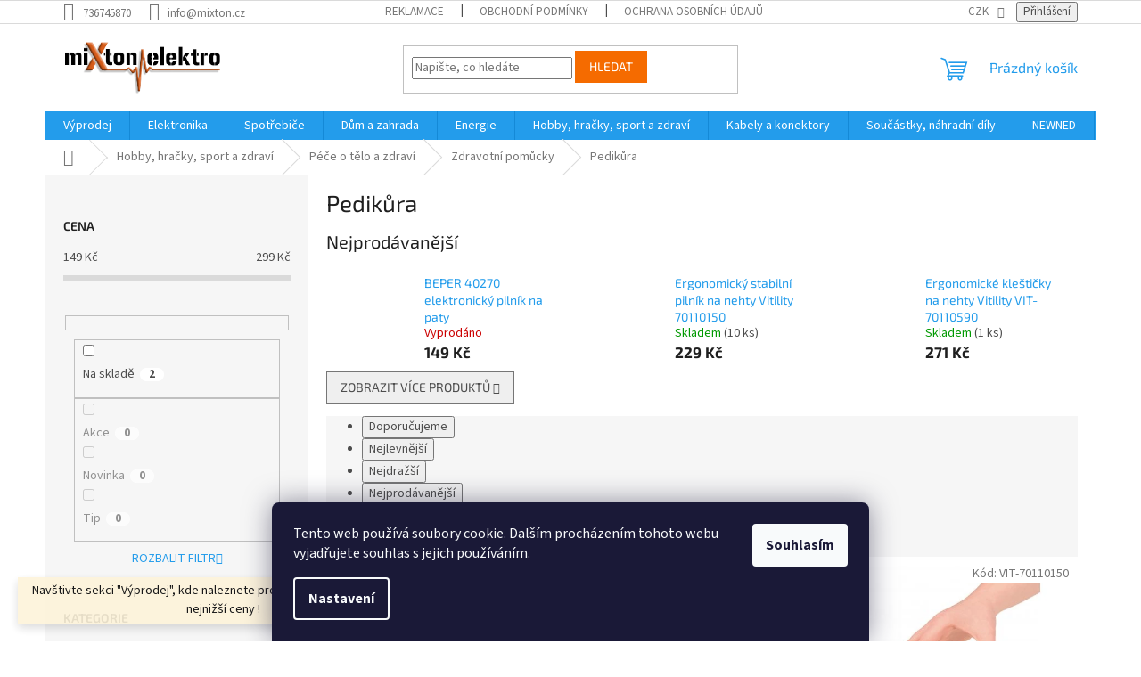

--- FILE ---
content_type: text/html; charset=utf-8
request_url: https://www.mixton.cz/pedikura/
body_size: 26500
content:
<!doctype html><html lang="cs" dir="ltr" class="header-background-light external-fonts-loaded"><head><meta charset="utf-8" /><meta name="viewport" content="width=device-width,initial-scale=1" /><title>Pedikůra - miXton.cz</title><link rel="preconnect" href="https://cdn.myshoptet.com" /><link rel="dns-prefetch" href="https://cdn.myshoptet.com" /><link rel="preload" href="https://cdn.myshoptet.com/prj/dist/master/cms/libs/jquery/jquery-1.11.3.min.js" as="script" /><link href="https://cdn.myshoptet.com/prj/dist/master/cms/templates/frontend_templates/shared/css/font-face/source-sans-3.css" rel="stylesheet"><link href="https://cdn.myshoptet.com/prj/dist/master/cms/templates/frontend_templates/shared/css/font-face/exo-2.css" rel="stylesheet"><link href="https://cdn.myshoptet.com/prj/dist/master/shop/dist/font-shoptet-11.css.62c94c7785ff2cea73b2.css" rel="stylesheet"><script>
dataLayer = [];
dataLayer.push({'shoptet' : {
    "pageId": 2679,
    "pageType": "category",
    "currency": "CZK",
    "currencyInfo": {
        "decimalSeparator": ",",
        "exchangeRate": 1,
        "priceDecimalPlaces": 0,
        "symbol": "K\u010d",
        "symbolLeft": 0,
        "thousandSeparator": " "
    },
    "language": "cs",
    "projectId": 144872,
    "category": {
        "guid": "62246b60-9027-11e7-ae76-0cc47a6c92bc",
        "path": "Hobby, hra\u010dky, sport a zdrav\u00ed | P\u00e9\u010de o t\u011blo a zdrav\u00ed | Zdravotn\u00ed pom\u016fcky | Pedik\u016fra",
        "parentCategoryGuid": "caeef76c-0fb2-11e7-ae76-0cc47a6c92bc"
    },
    "cartInfo": {
        "id": null,
        "freeShipping": false,
        "freeShippingFrom": 2000,
        "leftToFreeGift": {
            "formattedPrice": "0 K\u010d",
            "priceLeft": 0
        },
        "freeGift": false,
        "leftToFreeShipping": {
            "priceLeft": 2000,
            "dependOnRegion": 0,
            "formattedPrice": "2 000 K\u010d"
        },
        "discountCoupon": [],
        "getNoBillingShippingPrice": {
            "withoutVat": 0,
            "vat": 0,
            "withVat": 0
        },
        "cartItems": [],
        "taxMode": "ORDINARY"
    },
    "cart": [],
    "customer": {
        "priceRatio": 1,
        "priceListId": 1,
        "groupId": null,
        "registered": false,
        "mainAccount": false
    }
}});
dataLayer.push({'cookie_consent' : {
    "marketing": "denied",
    "analytics": "denied"
}});
document.addEventListener('DOMContentLoaded', function() {
    shoptet.consent.onAccept(function(agreements) {
        if (agreements.length == 0) {
            return;
        }
        dataLayer.push({
            'cookie_consent' : {
                'marketing' : (agreements.includes(shoptet.config.cookiesConsentOptPersonalisation)
                    ? 'granted' : 'denied'),
                'analytics': (agreements.includes(shoptet.config.cookiesConsentOptAnalytics)
                    ? 'granted' : 'denied')
            },
            'event': 'cookie_consent'
        });
    });
});
</script>

<!-- Google Tag Manager -->
<script>(function(w,d,s,l,i){w[l]=w[l]||[];w[l].push({'gtm.start':
new Date().getTime(),event:'gtm.js'});var f=d.getElementsByTagName(s)[0],
j=d.createElement(s),dl=l!='dataLayer'?'&l='+l:'';j.async=true;j.src=
'https://www.googletagmanager.com/gtm.js?id='+i+dl;f.parentNode.insertBefore(j,f);
})(window,document,'script','dataLayer','GTM-MXNJ8JC');</script>
<!-- End Google Tag Manager -->

<meta property="og:type" content="website"><meta property="og:site_name" content="mixton.cz"><meta property="og:url" content="https://www.mixton.cz/pedikura/"><meta property="og:title" content="Pedikůra - miXton.cz"><meta name="author" content="miXton.cz"><meta name="web_author" content="Shoptet.cz"><meta name="dcterms.rightsHolder" content="www.mixton.cz"><meta name="robots" content="index,follow"><meta property="og:image" content="https://cdn.myshoptet.com/usr/www.mixton.cz/user/logos/podpis6.png?t=1768835382"><meta property="og:description" content="Pedikůra, miXton.cz"><meta name="description" content="Pedikůra, miXton.cz"><meta name="google-site-verification" content="7baC9URg-MYyEanhRr2dWsm_Bqv_jeV1mdh73IghcCs"><style>:root {--color-primary: #239ceb;--color-primary-h: 204;--color-primary-s: 83%;--color-primary-l: 53%;--color-primary-hover: #1997e5;--color-primary-hover-h: 203;--color-primary-hover-s: 80%;--color-primary-hover-l: 50%;--color-secondary: #468c98;--color-secondary-h: 189;--color-secondary-s: 37%;--color-secondary-l: 44%;--color-secondary-hover: #3b7580;--color-secondary-hover-h: 190;--color-secondary-hover-s: 37%;--color-secondary-hover-l: 37%;--color-tertiary: #f56b00;--color-tertiary-h: 26;--color-tertiary-s: 100%;--color-tertiary-l: 48%;--color-tertiary-hover: #f56b00;--color-tertiary-hover-h: 26;--color-tertiary-hover-s: 100%;--color-tertiary-hover-l: 48%;--color-header-background: #ffffff;--template-font: "Source Sans 3";--template-headings-font: "Exo 2";--header-background-url: none;--cookies-notice-background: #1A1937;--cookies-notice-color: #F8FAFB;--cookies-notice-button-hover: #f5f5f5;--cookies-notice-link-hover: #27263f;--templates-update-management-preview-mode-content: "Náhled aktualizací šablony je aktivní pro váš prohlížeč."}</style>
    
    <link href="https://cdn.myshoptet.com/prj/dist/master/shop/dist/main-11.less.fcb4a42d7bd8a71b7ee2.css" rel="stylesheet" />
                <link href="https://cdn.myshoptet.com/prj/dist/master/shop/dist/mobile-header-v1-11.less.1ee105d41b5f713c21aa.css" rel="stylesheet" />
    
    <script>var shoptet = shoptet || {};</script>
    <script src="https://cdn.myshoptet.com/prj/dist/master/shop/dist/main-3g-header.js.05f199e7fd2450312de2.js"></script>
<!-- User include --><!-- api 473(125) html code header -->

                <style>
                    #order-billing-methods .radio-wrapper[data-guid="d9e09060-9b1d-11ed-8eb3-0cc47a6c92bc"]:not(.cggooglepay), #order-billing-methods .radio-wrapper[data-guid="d824c623-66d4-11eb-a065-0cc47a6c92bc"]:not(.cgapplepay) {
                        display: none;
                    }
                </style>
                <script type="text/javascript">
                    document.addEventListener('DOMContentLoaded', function() {
                        if (getShoptetDataLayer('pageType') === 'billingAndShipping') {
                            
                try {
                    if (window.ApplePaySession && window.ApplePaySession.canMakePayments()) {
                        document.querySelector('#order-billing-methods .radio-wrapper[data-guid="d824c623-66d4-11eb-a065-0cc47a6c92bc"]').classList.add('cgapplepay');
                    }
                } catch (err) {} 
            
                            
                const cgBaseCardPaymentMethod = {
                        type: 'CARD',
                        parameters: {
                            allowedAuthMethods: ["PAN_ONLY", "CRYPTOGRAM_3DS"],
                            allowedCardNetworks: [/*"AMEX", "DISCOVER", "INTERAC", "JCB",*/ "MASTERCARD", "VISA"]
                        }
                };
                
                function cgLoadScript(src, callback)
                {
                    var s,
                        r,
                        t;
                    r = false;
                    s = document.createElement('script');
                    s.type = 'text/javascript';
                    s.src = src;
                    s.onload = s.onreadystatechange = function() {
                        if ( !r && (!this.readyState || this.readyState == 'complete') )
                        {
                            r = true;
                            callback();
                        }
                    };
                    t = document.getElementsByTagName('script')[0];
                    t.parentNode.insertBefore(s, t);
                } 
                
                function cgGetGoogleIsReadyToPayRequest() {
                    return Object.assign(
                        {},
                        {
                            apiVersion: 2,
                            apiVersionMinor: 0
                        },
                        {
                            allowedPaymentMethods: [cgBaseCardPaymentMethod]
                        }
                    );
                }

                function onCgGooglePayLoaded() {
                    let paymentsClient = new google.payments.api.PaymentsClient({environment: 'PRODUCTION'});
                    paymentsClient.isReadyToPay(cgGetGoogleIsReadyToPayRequest()).then(function(response) {
                        if (response.result) {
                            document.querySelector('#order-billing-methods .radio-wrapper[data-guid="d9e09060-9b1d-11ed-8eb3-0cc47a6c92bc"]').classList.add('cggooglepay');	 	 	 	 	 
                        }
                    })
                    .catch(function(err) {});
                }
                
                cgLoadScript('https://pay.google.com/gp/p/js/pay.js', onCgGooglePayLoaded);
            
                        }
                    });
                </script> 
                
<!-- service 605(253) html code header -->
<link rel="stylesheet" href="https://cdn.myshoptet.com/usr/shoptet.tomashlad.eu/user/documents/extras/notifications-v2/screen.min.css?v=26"/>

<!-- /User include --><link rel="shortcut icon" href="/favicon.ico" type="image/x-icon" /><link rel="canonical" href="https://www.mixton.cz/pedikura/" />    <script>
        var _hwq = _hwq || [];
        _hwq.push(['setKey', '360DB6C8346C88799BD45FE9A84F63A7']);
        _hwq.push(['setTopPos', '200']);
        _hwq.push(['showWidget', '22']);
        (function() {
            var ho = document.createElement('script');
            ho.src = 'https://cz.im9.cz/direct/i/gjs.php?n=wdgt&sak=360DB6C8346C88799BD45FE9A84F63A7';
            var s = document.getElementsByTagName('script')[0]; s.parentNode.insertBefore(ho, s);
        })();
    </script>
<script>!function(){var t={9196:function(){!function(){var t=/\[object (Boolean|Number|String|Function|Array|Date|RegExp)\]/;function r(r){return null==r?String(r):(r=t.exec(Object.prototype.toString.call(Object(r))))?r[1].toLowerCase():"object"}function n(t,r){return Object.prototype.hasOwnProperty.call(Object(t),r)}function e(t){if(!t||"object"!=r(t)||t.nodeType||t==t.window)return!1;try{if(t.constructor&&!n(t,"constructor")&&!n(t.constructor.prototype,"isPrototypeOf"))return!1}catch(t){return!1}for(var e in t);return void 0===e||n(t,e)}function o(t,r,n){this.b=t,this.f=r||function(){},this.d=!1,this.a={},this.c=[],this.e=function(t){return{set:function(r,n){u(c(r,n),t.a)},get:function(r){return t.get(r)}}}(this),i(this,t,!n);var e=t.push,o=this;t.push=function(){var r=[].slice.call(arguments,0),n=e.apply(t,r);return i(o,r),n}}function i(t,n,o){for(t.c.push.apply(t.c,n);!1===t.d&&0<t.c.length;){if("array"==r(n=t.c.shift()))t:{var i=n,a=t.a;if("string"==r(i[0])){for(var f=i[0].split("."),s=f.pop(),p=(i=i.slice(1),0);p<f.length;p++){if(void 0===a[f[p]])break t;a=a[f[p]]}try{a[s].apply(a,i)}catch(t){}}}else if("function"==typeof n)try{n.call(t.e)}catch(t){}else{if(!e(n))continue;for(var l in n)u(c(l,n[l]),t.a)}o||(t.d=!0,t.f(t.a,n),t.d=!1)}}function c(t,r){for(var n={},e=n,o=t.split("."),i=0;i<o.length-1;i++)e=e[o[i]]={};return e[o[o.length-1]]=r,n}function u(t,o){for(var i in t)if(n(t,i)){var c=t[i];"array"==r(c)?("array"==r(o[i])||(o[i]=[]),u(c,o[i])):e(c)?(e(o[i])||(o[i]={}),u(c,o[i])):o[i]=c}}window.DataLayerHelper=o,o.prototype.get=function(t){var r=this.a;t=t.split(".");for(var n=0;n<t.length;n++){if(void 0===r[t[n]])return;r=r[t[n]]}return r},o.prototype.flatten=function(){this.b.splice(0,this.b.length),this.b[0]={},u(this.a,this.b[0])}}()}},r={};function n(e){var o=r[e];if(void 0!==o)return o.exports;var i=r[e]={exports:{}};return t[e](i,i.exports,n),i.exports}n.n=function(t){var r=t&&t.__esModule?function(){return t.default}:function(){return t};return n.d(r,{a:r}),r},n.d=function(t,r){for(var e in r)n.o(r,e)&&!n.o(t,e)&&Object.defineProperty(t,e,{enumerable:!0,get:r[e]})},n.o=function(t,r){return Object.prototype.hasOwnProperty.call(t,r)},function(){"use strict";n(9196)}()}();</script>    <!-- Global site tag (gtag.js) - Google Analytics -->
    <script async src="https://www.googletagmanager.com/gtag/js?id=G-3P9MJYPZ2J"></script>
    <script>
        
        window.dataLayer = window.dataLayer || [];
        function gtag(){dataLayer.push(arguments);}
        

                    console.debug('default consent data');

            gtag('consent', 'default', {"ad_storage":"denied","analytics_storage":"denied","ad_user_data":"denied","ad_personalization":"denied","wait_for_update":500});
            dataLayer.push({
                'event': 'default_consent'
            });
        
        gtag('js', new Date());

                gtag('config', 'UA-93503688-1', { 'groups': "UA" });
        
                gtag('config', 'G-3P9MJYPZ2J', {"groups":"GA4","send_page_view":false,"content_group":"category","currency":"CZK","page_language":"cs"});
        
                gtag('config', 'AW-856608831');
        
        
        
        
        
                    gtag('event', 'page_view', {"send_to":"GA4","page_language":"cs","content_group":"category","currency":"CZK"});
        
        
        
        
        
        
        
        
        
        
        
        
        
        document.addEventListener('DOMContentLoaded', function() {
            if (typeof shoptet.tracking !== 'undefined') {
                for (var id in shoptet.tracking.bannersList) {
                    gtag('event', 'view_promotion', {
                        "send_to": "UA",
                        "promotions": [
                            {
                                "id": shoptet.tracking.bannersList[id].id,
                                "name": shoptet.tracking.bannersList[id].name,
                                "position": shoptet.tracking.bannersList[id].position
                            }
                        ]
                    });
                }
            }

            shoptet.consent.onAccept(function(agreements) {
                if (agreements.length !== 0) {
                    console.debug('gtag consent accept');
                    var gtagConsentPayload =  {
                        'ad_storage': agreements.includes(shoptet.config.cookiesConsentOptPersonalisation)
                            ? 'granted' : 'denied',
                        'analytics_storage': agreements.includes(shoptet.config.cookiesConsentOptAnalytics)
                            ? 'granted' : 'denied',
                                                                                                'ad_user_data': agreements.includes(shoptet.config.cookiesConsentOptPersonalisation)
                            ? 'granted' : 'denied',
                        'ad_personalization': agreements.includes(shoptet.config.cookiesConsentOptPersonalisation)
                            ? 'granted' : 'denied',
                        };
                    console.debug('update consent data', gtagConsentPayload);
                    gtag('consent', 'update', gtagConsentPayload);
                    dataLayer.push(
                        { 'event': 'update_consent' }
                    );
                }
            });
        });
    </script>
<!-- Start Srovname.cz Pixel -->
<script type="text/plain" data-cookiecategory="analytics">
    !(function (e, n, t, a, s, o, r) {
        e[a] ||
        (((s = e[a] = function () {
            s.process ? s.process.apply(s, arguments) : s.queue.push(arguments);
        }).queue = []),
            ((o = n.createElement(t)).async = 1),
            (o.src = "https://tracking.srovname.cz/srovnamepixel.js"),
            (o.dataset.srv9 = "1"),
            (r = n.getElementsByTagName(t)[0]).parentNode.insertBefore(o, r));
    })(window, document, "script", "srovname");
    srovname("init", "2cbd92d825fe6d3aa9b3fa50f198cbb5");
</script>
<!-- End Srovname.cz Pixel -->
</head><body class="desktop id-2679 in-pedikura template-11 type-category multiple-columns-body columns-3 ums_forms_redesign--off ums_a11y_category_page--on ums_discussion_rating_forms--off ums_flags_display_unification--on ums_a11y_login--on mobile-header-version-1"><noscript>
    <style>
        #header {
            padding-top: 0;
            position: relative !important;
            top: 0;
        }
        .header-navigation {
            position: relative !important;
        }
        .overall-wrapper {
            margin: 0 !important;
        }
        body:not(.ready) {
            visibility: visible !important;
        }
    </style>
    <div class="no-javascript">
        <div class="no-javascript__title">Musíte změnit nastavení vašeho prohlížeče</div>
        <div class="no-javascript__text">Podívejte se na: <a href="https://www.google.com/support/bin/answer.py?answer=23852">Jak povolit JavaScript ve vašem prohlížeči</a>.</div>
        <div class="no-javascript__text">Pokud používáte software na blokování reklam, může být nutné povolit JavaScript z této stránky.</div>
        <div class="no-javascript__text">Děkujeme.</div>
    </div>
</noscript>

        <div id="fb-root"></div>
        <script>
            window.fbAsyncInit = function() {
                FB.init({
//                    appId            : 'your-app-id',
                    autoLogAppEvents : true,
                    xfbml            : true,
                    version          : 'v19.0'
                });
            };
        </script>
        <script async defer crossorigin="anonymous" src="https://connect.facebook.net/cs_CZ/sdk.js"></script>
<!-- Google Tag Manager (noscript) -->
<noscript><iframe src="https://www.googletagmanager.com/ns.html?id=GTM-MXNJ8JC"
height="0" width="0" style="display:none;visibility:hidden"></iframe></noscript>
<!-- End Google Tag Manager (noscript) -->

    <div class="siteCookies siteCookies--bottom siteCookies--dark js-siteCookies" role="dialog" data-testid="cookiesPopup" data-nosnippet>
        <div class="siteCookies__form">
            <div class="siteCookies__content">
                <div class="siteCookies__text">
                    Tento web používá soubory cookie. Dalším procházením tohoto webu vyjadřujete souhlas s jejich používáním.
                </div>
                <p class="siteCookies__links">
                    <button class="siteCookies__link js-cookies-settings" aria-label="Nastavení cookies" data-testid="cookiesSettings">Nastavení</button>
                </p>
            </div>
            <div class="siteCookies__buttonWrap">
                                <button class="siteCookies__button js-cookiesConsentSubmit" value="all" aria-label="Přijmout cookies" data-testid="buttonCookiesAccept">Souhlasím</button>
            </div>
        </div>
        <script>
            document.addEventListener("DOMContentLoaded", () => {
                const siteCookies = document.querySelector('.js-siteCookies');
                document.addEventListener("scroll", shoptet.common.throttle(() => {
                    const st = document.documentElement.scrollTop;
                    if (st > 1) {
                        siteCookies.classList.add('siteCookies--scrolled');
                    } else {
                        siteCookies.classList.remove('siteCookies--scrolled');
                    }
                }, 100));
            });
        </script>
    </div>
<a href="#content" class="skip-link sr-only">Přejít na obsah</a><div class="overall-wrapper"><div class="site-msg information"><div class="container"><div class="text">Navštivte sekci "Výprodej", kde naleznete produkty za bezkonkurenčně nejnižší ceny !</div><div class="close js-close-information-msg"></div></div></div><div class="user-action"><div class="container">
    <div class="user-action-in">
                    <div id="login" class="user-action-login popup-widget login-widget" role="dialog" aria-labelledby="loginHeading">
        <div class="popup-widget-inner">
                            <h2 id="loginHeading">Přihlášení k vašemu účtu</h2><div id="customerLogin"><form action="/action/Customer/Login/" method="post" id="formLoginIncluded" class="csrf-enabled formLogin" data-testid="formLogin"><input type="hidden" name="referer" value="" /><div class="form-group"><div class="input-wrapper email js-validated-element-wrapper no-label"><input type="email" name="email" class="form-control" autofocus placeholder="E-mailová adresa (např. jan@novak.cz)" data-testid="inputEmail" autocomplete="email" required /></div></div><div class="form-group"><div class="input-wrapper password js-validated-element-wrapper no-label"><input type="password" name="password" class="form-control" placeholder="Heslo" data-testid="inputPassword" autocomplete="current-password" required /><span class="no-display">Nemůžete vyplnit toto pole</span><input type="text" name="surname" value="" class="no-display" /></div></div><div class="form-group"><div class="login-wrapper"><button type="submit" class="btn btn-secondary btn-text btn-login" data-testid="buttonSubmit">Přihlásit se</button><div class="password-helper"><a href="/registrace/" data-testid="signup" rel="nofollow">Nová registrace</a><a href="/klient/zapomenute-heslo/" rel="nofollow">Zapomenuté heslo</a></div></div></div></form>
</div>                    </div>
    </div>

                            <div id="cart-widget" class="user-action-cart popup-widget cart-widget loader-wrapper" data-testid="popupCartWidget" role="dialog" aria-hidden="true">
    <div class="popup-widget-inner cart-widget-inner place-cart-here">
        <div class="loader-overlay">
            <div class="loader"></div>
        </div>
    </div>

    <div class="cart-widget-button">
        <a href="/kosik/" class="btn btn-conversion" id="continue-order-button" rel="nofollow" data-testid="buttonNextStep">Pokračovat do košíku</a>
    </div>
</div>
            </div>
</div>
</div><div class="top-navigation-bar" data-testid="topNavigationBar">

    <div class="container">

        <div class="top-navigation-contacts">
            <strong>Zákaznická podpora:</strong><a href="tel:736745870" class="project-phone" aria-label="Zavolat na 736745870" data-testid="contactboxPhone"><span>736745870</span></a><a href="mailto:info@mixton.cz" class="project-email" data-testid="contactboxEmail"><span>info@mixton.cz</span></a>        </div>

                            <div class="top-navigation-menu">
                <div class="top-navigation-menu-trigger"></div>
                <ul class="top-navigation-bar-menu">
                                            <li class="top-navigation-menu-item-3546">
                            <a href="/reklamacni-rad/">Reklamace</a>
                        </li>
                                            <li class="top-navigation-menu-item-39">
                            <a href="/obchodni-podminky/">Obchodní podmínky</a>
                        </li>
                                            <li class="top-navigation-menu-item-3666">
                            <a href="/ochrana-osobnich-udaju/">Ochrana osobních údajů</a>
                        </li>
                                            <li class="top-navigation-menu-item-27">
                            <a href="/jak-nakupovat/">Jak nakupovat</a>
                        </li>
                                            <li class="top-navigation-menu-item-29">
                            <a href="/kontakty/">Kontakty</a>
                        </li>
                                    </ul>
                <ul class="top-navigation-bar-menu-helper"></ul>
            </div>
        
        <div class="top-navigation-tools top-navigation-tools--language">
            <div class="responsive-tools">
                <a href="#" class="toggle-window" data-target="search" aria-label="Hledat" data-testid="linkSearchIcon"></a>
                                                            <a href="#" class="toggle-window" data-target="login"></a>
                                                    <a href="#" class="toggle-window" data-target="navigation" aria-label="Menu" data-testid="hamburgerMenu"></a>
            </div>
                <div class="dropdown">
        <span>Ceny v:</span>
        <button id="topNavigationDropdown" type="button" data-toggle="dropdown" aria-haspopup="true" aria-expanded="false">
            CZK
            <span class="caret"></span>
        </button>
        <ul class="dropdown-menu" aria-labelledby="topNavigationDropdown"><li><a href="/action/Currency/changeCurrency/?currencyCode=CZK" rel="nofollow">CZK</a></li><li><a href="/action/Currency/changeCurrency/?currencyCode=EUR" rel="nofollow">EUR</a></li></ul>
    </div>
            <button class="top-nav-button top-nav-button-login toggle-window" type="button" data-target="login" aria-haspopup="dialog" aria-controls="login" aria-expanded="false" data-testid="signin"><span>Přihlášení</span></button>        </div>

    </div>

</div>
<header id="header"><div class="container navigation-wrapper">
    <div class="header-top">
        <div class="site-name-wrapper">
            <div class="site-name"><a href="/" data-testid="linkWebsiteLogo"><img src="https://cdn.myshoptet.com/usr/www.mixton.cz/user/logos/podpis6.png" alt="miXton.cz" fetchpriority="low" /></a></div>        </div>
        <div class="search" itemscope itemtype="https://schema.org/WebSite">
            <meta itemprop="headline" content="Pedikůra"/><meta itemprop="url" content="https://www.mixton.cz"/><meta itemprop="text" content="Pedikůra, miXton.cz"/>            <form action="/action/ProductSearch/prepareString/" method="post"
    id="formSearchForm" class="search-form compact-form js-search-main"
    itemprop="potentialAction" itemscope itemtype="https://schema.org/SearchAction" data-testid="searchForm">
    <fieldset>
        <meta itemprop="target"
            content="https://www.mixton.cz/vyhledavani/?string={string}"/>
        <input type="hidden" name="language" value="cs"/>
        
            
<input
    type="search"
    name="string"
        class="query-input form-control search-input js-search-input"
    placeholder="Napište, co hledáte"
    autocomplete="off"
    required
    itemprop="query-input"
    aria-label="Vyhledávání"
    data-testid="searchInput"
>
            <button type="submit" class="btn btn-default" data-testid="searchBtn">Hledat</button>
        
    </fieldset>
</form>
        </div>
        <div class="navigation-buttons">
                
    <a href="/kosik/" class="btn btn-icon toggle-window cart-count" data-target="cart" data-hover="true" data-redirect="true" data-testid="headerCart" rel="nofollow" aria-haspopup="dialog" aria-expanded="false" aria-controls="cart-widget">
        
                <span class="sr-only">Nákupní košík</span>
        
            <span class="cart-price visible-lg-inline-block" data-testid="headerCartPrice">
                                    Prázdný košík                            </span>
        
    
            </a>
        </div>
    </div>
    <nav id="navigation" aria-label="Hlavní menu" data-collapsible="true"><div class="navigation-in menu"><ul class="menu-level-1" role="menubar" data-testid="headerMenuItems"><li class="menu-item-2469" role="none"><a href="/vyprodej/" data-testid="headerMenuItem" role="menuitem" aria-expanded="false"><b>Výprodej</b></a></li>
<li class="menu-item-4596" role="none"><a href="/elektronika/" data-testid="headerMenuItem" role="menuitem" aria-expanded="false"><b>Elektronika</b></a></li>
<li class="menu-item-715" role="none"><a href="/domaci-spotrebice/" data-testid="headerMenuItem" role="menuitem" aria-expanded="false"><b>Spotřebiče</b></a></li>
<li class="menu-item-793" role="none"><a href="/dum-a-zahrada/" data-testid="headerMenuItem" role="menuitem" aria-expanded="false"><b>Dům a zahrada</b></a></li>
<li class="menu-item-712" role="none"><a href="/energie-a-napajeni/" data-testid="headerMenuItem" role="menuitem" aria-expanded="false"><b>Energie</b></a></li>
<li class="menu-item-1683" role="none"><a href="/hobby-a-sport/" data-testid="headerMenuItem" role="menuitem" aria-expanded="false"><b>Hobby, hračky, sport a zdraví</b></a></li>
<li class="menu-item-685" role="none"><a href="/kabely-a-konektory/" data-testid="headerMenuItem" role="menuitem" aria-expanded="false"><b>Kabely a konektory</b></a></li>
<li class="menu-item-859" role="none"><a href="/nahradni-dily/" data-testid="headerMenuItem" role="menuitem" aria-expanded="false"><b>Součástky, náhradní díly</b></a></li>
<li class="menu-item-3926" role="none"><a href="/newned/" data-testid="headerMenuItem" role="menuitem" aria-expanded="false"><b>NEWNED</b></a></li>
<li class="menu-item-39" role="none"><a href="/obchodni-podminky/" data-testid="headerMenuItem" role="menuitem" aria-expanded="false"><b>Obchodní podmínky</b></a></li>
<li class="menu-item-3546" role="none"><a href="/reklamacni-rad/" data-testid="headerMenuItem" role="menuitem" aria-expanded="false"><b>Reklamace</b></a></li>
<li class="menu-item-27" role="none"><a href="/jak-nakupovat/" data-testid="headerMenuItem" role="menuitem" aria-expanded="false"><b>Jak nakupovat</b></a></li>
<li class="menu-item-29" role="none"><a href="/kontakty/" data-testid="headerMenuItem" role="menuitem" aria-expanded="false"><b>Kontakty</b></a></li>
<li class="menu-item--6" role="none"><a href="/napiste-nam/" data-testid="headerMenuItem" role="menuitem" aria-expanded="false"><b>Napište nám</b></a></li>
<li class="menu-item-3666" role="none"><a href="/ochrana-osobnich-udaju/" data-testid="headerMenuItem" role="menuitem" aria-expanded="false"><b>Ochrana osobních údajů</b></a></li>
<li class="ext" id="nav-manufacturers" role="none"><a href="https://www.mixton.cz/znacka/" data-testid="brandsText" role="menuitem"><b>Značky</b><span class="submenu-arrow"></span></a><ul class="menu-level-2" role="menu"><li role="none"><a href="/znacka/alpina/" data-testid="brandName" role="menuitem"><span>Alpina</span></a></li><li role="none"><a href="/znacka/aten/" data-testid="brandName" role="menuitem"><span>Aten</span></a></li><li role="none"><a href="/znacka/azura/" data-testid="brandName" role="menuitem"><span>AzurA</span></a></li><li role="none"><a href="/znacka/balance/" data-testid="brandName" role="menuitem"><span>Balance</span></a></li><li role="none"><a href="/znacka/basicxl/" data-testid="brandName" role="menuitem"><span>basicXL</span></a></li><li role="none"><a href="/znacka/befree/" data-testid="brandName" role="menuitem"><span>befree</span></a></li><li role="none"><a href="/znacka/beper/" data-testid="brandName" role="menuitem"><span>Beper</span></a></li><li role="none"><a href="/znacka/bitron/" data-testid="brandName" role="menuitem"><span>BITRON</span></a></li><li role="none"><a href="/znacka/bohemilk/" data-testid="brandName" role="menuitem"><span>Bohemilk</span></a></li></ul>
</li></ul>
    <ul class="navigationActions" role="menu">
                    <li class="ext" role="none">
                <a href="#">
                                            <span>
                            <span>Měna</span>
                            <span>(CZK)</span>
                        </span>
                                        <span class="submenu-arrow"></span>
                </a>
                <ul class="navigationActions__submenu menu-level-2" role="menu">
                    <li role="none">
                                                    <ul role="menu">
                                                                    <li class="navigationActions__submenu__item navigationActions__submenu__item--active" role="none">
                                        <a href="/action/Currency/changeCurrency/?currencyCode=CZK" rel="nofollow" role="menuitem">CZK</a>
                                    </li>
                                                                    <li class="navigationActions__submenu__item" role="none">
                                        <a href="/action/Currency/changeCurrency/?currencyCode=EUR" rel="nofollow" role="menuitem">EUR</a>
                                    </li>
                                                            </ul>
                                                                    </li>
                </ul>
            </li>
                            <li role="none">
                                    <a href="/login/?backTo=%2Fpedikura%2F" rel="nofollow" data-testid="signin" role="menuitem"><span>Přihlášení</span></a>
                            </li>
                        </ul>
</div><span class="navigation-close"></span></nav><div class="menu-helper" data-testid="hamburgerMenu"><span>Více</span></div>
</div></header><!-- / header -->


                    <div class="container breadcrumbs-wrapper">
            <div class="breadcrumbs navigation-home-icon-wrapper" itemscope itemtype="https://schema.org/BreadcrumbList">
                                                                            <span id="navigation-first" data-basetitle="miXton.cz" itemprop="itemListElement" itemscope itemtype="https://schema.org/ListItem">
                <a href="/" itemprop="item" class="navigation-home-icon"><span class="sr-only" itemprop="name">Domů</span></a>
                <span class="navigation-bullet">/</span>
                <meta itemprop="position" content="1" />
            </span>
                                <span id="navigation-1" itemprop="itemListElement" itemscope itemtype="https://schema.org/ListItem">
                <a href="/hobby-a-sport/" itemprop="item" data-testid="breadcrumbsSecondLevel"><span itemprop="name">Hobby, hračky, sport a zdraví</span></a>
                <span class="navigation-bullet">/</span>
                <meta itemprop="position" content="2" />
            </span>
                                <span id="navigation-2" itemprop="itemListElement" itemscope itemtype="https://schema.org/ListItem">
                <a href="/pece-o-telo-a-zdravi/" itemprop="item" data-testid="breadcrumbsSecondLevel"><span itemprop="name">Péče o tělo a zdraví</span></a>
                <span class="navigation-bullet">/</span>
                <meta itemprop="position" content="3" />
            </span>
                                <span id="navigation-3" itemprop="itemListElement" itemscope itemtype="https://schema.org/ListItem">
                <a href="/zdravotni-pomucky/" itemprop="item" data-testid="breadcrumbsSecondLevel"><span itemprop="name">Zdravotní pomůcky</span></a>
                <span class="navigation-bullet">/</span>
                <meta itemprop="position" content="4" />
            </span>
                                            <span id="navigation-4" itemprop="itemListElement" itemscope itemtype="https://schema.org/ListItem" data-testid="breadcrumbsLastLevel">
                <meta itemprop="item" content="https://www.mixton.cz/pedikura/" />
                <meta itemprop="position" content="5" />
                <span itemprop="name" data-title="Pedikůra">Pedikůra</span>
            </span>
            </div>
        </div>
    
<div id="content-wrapper" class="container content-wrapper">
    
    <div class="content-wrapper-in">
                                                <aside class="sidebar sidebar-left"  data-testid="sidebarMenu">
                                                                                                <div class="sidebar-inner">
                                                                                                                                                                                                            <div class="box box-bg-variant box-sm box-filters"><div id="filters-default-position" data-filters-default-position="left"></div><div class="filters-wrapper"><div class="filters-unveil-button-wrapper" data-testid='buttonOpenFilter'><a href="#" class="btn btn-default unveil-button" data-unveil="filters" data-text="Zavřít filtr">Otevřít filtr </a></div><div id="filters" class="filters"><div class="slider-wrapper"><h4><span>Cena</span></h4><div class="slider-header"><span class="from"><span id="min">149</span> Kč</span><span class="to"><span id="max">299</span> Kč</span></div><div class="slider-content"><div id="slider" class="param-price-filter"></div></div><span id="currencyExchangeRate" class="no-display">1</span><span id="categoryMinValue" class="no-display">149</span><span id="categoryMaxValue" class="no-display">299</span></div><form action="/action/ProductsListing/setPriceFilter/" method="post" id="price-filter-form"><fieldset id="price-filter"><input type="hidden" value="149" name="priceMin" id="price-value-min" /><input type="hidden" value="299" name="priceMax" id="price-value-max" /><input type="hidden" name="referer" value="/pedikura/" /></fieldset></form><div class="filter-sections"><div class="filter-section filter-section-boolean"><div class="param-filter-top"><form action="/action/ProductsListing/setStockFilter/" method="post"><fieldset><div><input type="checkbox" value="1" name="stock" id="stock" data-url="https://www.mixton.cz/pedikura/?stock=1" data-filter-id="1" data-filter-code="stock"  autocomplete="off" /><label for="stock" class="filter-label">Na skladě <span class="filter-count">2</span></label></div><input type="hidden" name="referer" value="/pedikura/" /></fieldset></form><form action="/action/ProductsListing/setDoubledotFilter/" method="post"><fieldset><div><input data-url="https://www.mixton.cz/pedikura/?dd=1" data-filter-id="1" data-filter-code="dd" type="checkbox" name="dd[]" id="dd[]1" value="1"  disabled="disabled" autocomplete="off" /><label for="dd[]1" class="filter-label disabled ">Akce<span class="filter-count">0</span></label></div><div><input data-url="https://www.mixton.cz/pedikura/?dd=2" data-filter-id="2" data-filter-code="dd" type="checkbox" name="dd[]" id="dd[]2" value="2"  disabled="disabled" autocomplete="off" /><label for="dd[]2" class="filter-label disabled ">Novinka<span class="filter-count">0</span></label></div><div><input data-url="https://www.mixton.cz/pedikura/?dd=3" data-filter-id="3" data-filter-code="dd" type="checkbox" name="dd[]" id="dd[]3" value="3"  disabled="disabled" autocomplete="off" /><label for="dd[]3" class="filter-label disabled ">Tip<span class="filter-count">0</span></label></div><input type="hidden" name="referer" value="/pedikura/" /></fieldset></form></div></div><div class="filter-section filter-section-button"><a href="#" class="chevron-after chevron-down-after toggle-filters" data-unveil="category-filter-hover">Rozbalit filtr</a></div><div id="category-filter-hover"><div id="manufacturer-filter" class="filter-section filter-section-manufacturer"><h4><span>Značky</span></h4><form action="/action/productsListing/setManufacturerFilter/" method="post"><fieldset><div><input data-url="https://www.mixton.cz/pedikura:beper/" data-filter-id="beper" data-filter-code="manufacturerId" type="checkbox" name="manufacturerId[]" id="manufacturerId[]beper" value="beper" autocomplete="off" /><label for="manufacturerId[]beper" class="filter-label">Beper&nbsp;<span class="filter-count">1</span></label></div><div><input data-url="https://www.mixton.cz/pedikura:vitility/" data-filter-id="vitility" data-filter-code="manufacturerId" type="checkbox" name="manufacturerId[]" id="manufacturerId[]vitility" value="vitility" autocomplete="off" /><label for="manufacturerId[]vitility" class="filter-label">Vitility&nbsp;<span class="filter-count">4</span></label></div><input type="hidden" name="referer" value="/pedikura/" /></fieldset></form></div><div class="filter-section filter-section-count"><div class="filter-total-count">        Položek k zobrazení: <strong>5</strong>
    </div>
</div>

</div></div></div></div></div>
                                                                                                            <div class="box box-bg-default box-categories">    <div class="skip-link__wrapper">
        <span id="categories-start" class="skip-link__target js-skip-link__target sr-only" tabindex="-1">&nbsp;</span>
        <a href="#categories-end" class="skip-link skip-link--start sr-only js-skip-link--start">Přeskočit kategorie</a>
    </div>

<h4>Kategorie</h4>


<div id="categories"><div class="categories cat-01 external" id="cat-2469"><div class="topic"><a href="/vyprodej/">Výprodej<span class="cat-trigger">&nbsp;</span></a></div></div><div class="categories cat-02 expandable external" id="cat-4596"><div class="topic"><a href="/elektronika/">Elektronika<span class="cat-trigger">&nbsp;</span></a></div>

    </div><div class="categories cat-01 expandable external" id="cat-715"><div class="topic"><a href="/domaci-spotrebice/">Spotřebiče<span class="cat-trigger">&nbsp;</span></a></div>

    </div><div class="categories cat-02 expandable external" id="cat-793"><div class="topic"><a href="/dum-a-zahrada/">Dům a zahrada<span class="cat-trigger">&nbsp;</span></a></div>

    </div><div class="categories cat-01 expandable external" id="cat-712"><div class="topic"><a href="/energie-a-napajeni/">Energie<span class="cat-trigger">&nbsp;</span></a></div>

    </div><div class="categories cat-02 expandable active expanded" id="cat-1683"><div class="topic child-active"><a href="/hobby-a-sport/">Hobby, hračky, sport a zdraví<span class="cat-trigger">&nbsp;</span></a></div>

                    <ul class=" active expanded">
                                        <li class="
                                 expandable                                 external">
                <a href="/auto--moto/">
                    Auto, moto
                    <span class="cat-trigger">&nbsp;</span>                </a>
                                                            

    
                                                </li>
                                <li class="
                                 expandable                                 external">
                <a href="/cestovani/">
                    Cestování
                    <span class="cat-trigger">&nbsp;</span>                </a>
                                                            

    
                                                </li>
                                <li class="
                                 expandable                                 external">
                <a href="/cviceni-a-sport/">
                    Cvičení a sport
                    <span class="cat-trigger">&nbsp;</span>                </a>
                                                            

    
                                                </li>
                                <li class="
                                 expandable                                 external">
                <a href="/detske-zbozi/">
                    Dětské zboží
                    <span class="cat-trigger">&nbsp;</span>                </a>
                                                            

    
                                                </li>
                                <li class="
                                 expandable                                 external">
                <a href="/foto-prislusenstvi/">
                    Foto příslušenství
                    <span class="cat-trigger">&nbsp;</span>                </a>
                                                            

    
                                                </li>
                                <li class="
                                 expandable                                 external">
                <a href="/chovatelstvi/">
                    Chovatelství
                    <span class="cat-trigger">&nbsp;</span>                </a>
                                                            

    
                                                </li>
                                <li >
                <a href="/originalni-darky-gadgety/">
                    Originální dárky - Gadgety
                                    </a>
                                                                </li>
                                <li class="
                                 expandable                 expanded                ">
                <a href="/pece-o-telo-a-zdravi/">
                    Péče o tělo a zdraví
                    <span class="cat-trigger">&nbsp;</span>                </a>
                                                            

                    <ul class=" active expanded">
                                        <li class="
                                 expandable                                 external">
                <a href="/kosmetika/">
                    Kosmetika
                    <span class="cat-trigger">&nbsp;</span>                </a>
                                                            

    
                                                </li>
                                <li >
                <a href="/lekarnicky/">
                    Lékárničky
                                    </a>
                                                                </li>
                                <li >
                <a href="/destniky/">
                    Deštníky
                                    </a>
                                                                </li>
                                <li >
                <a href="/epilatory-2/">
                    Epilátory
                                    </a>
                                                                </li>
                                <li >
                <a href="/feny/">
                    Fény
                                    </a>
                                                                </li>
                                <li class="
                                 expandable                                 external">
                <a href="/holici-strojky-2/">
                    Holicí strojky
                    <span class="cat-trigger">&nbsp;</span>                </a>
                                                            

    
                                                </li>
                                <li >
                <a href="/hrebeny-a-kartace/">
                    Hřebeny a kartáče
                                    </a>
                                                                </li>
                                <li >
                <a href="/kulmy/">
                    Kulmy
                                    </a>
                                                                </li>
                                <li >
                <a href="/manikura-a-pedikura-2/">
                    Manikůra a pedikůra
                                    </a>
                                                                </li>
                                <li >
                <a href="/masazni-pristroje-a-pomucky-2/">
                    Masážní přístroje a pomůcky
                                    </a>
                                                                </li>
                                <li >
                <a href="/vyhrivane-deky/">
                    Vyhřívané deky
                                    </a>
                                                                </li>
                                <li >
                <a href="/zastrihovace-2/">
                    Zastřihovače
                                    </a>
                                                                </li>
                                <li class="
                                 expandable                 expanded                ">
                <a href="/zdravotni-pomucky/">
                    Zdravotní pomůcky
                    <span class="cat-trigger">&nbsp;</span>                </a>
                                                            

                    <ul class=" active expanded">
                                        <li >
                <a href="/bandaze-a-ortezy/">
                    Bandáže a ortézy
                                    </a>
                                                                </li>
                                <li >
                <a href="/berle-a-hole/">
                    Berle a hole
                                    </a>
                                                                </li>
                                <li >
                <a href="/bryle-na-cteni/">
                    Brýle na čtení
                                    </a>
                                                                </li>
                                <li >
                <a href="/cteci-lupy/">
                    Čtecí lupy
                                    </a>
                                                                </li>
                                <li >
                <a href="/davkovace-leku/">
                    Dávkovače léků
                                    </a>
                                                                </li>
                                <li >
                <a href="/hygiena--koupelnove-kartace/">
                    Hygiena, koupelnové kartáče
                                    </a>
                                                                </li>
                                <li >
                <a href="/choditka/">
                    Chodítka
                                    </a>
                                                                </li>
                                <li >
                <a href="/inhalatory-2/">
                    Inhalátory
                                    </a>
                                                                </li>
                                <li >
                <a href="/koupelnove-pomucky/">
                    Koupelnové pomůcky
                                    </a>
                                                                </li>
                                <li >
                <a href="/koupelnova-sedatka/">
                    Koupelnová sedátka
                                    </a>
                                                                </li>
                                <li >
                <a href="/merice-krevniho-tlaku/">
                    Měřiče krevního tlaku
                                    </a>
                                                                </li>
                                <li >
                <a href="/naslouchatka/">
                    Naslouchátka
                                    </a>
                                                                </li>
                                <li >
                <a href="/osobni-vahy/">
                    Osobní váhy
                                    </a>
                                                                </li>
                                <li >
                <a href="/oxymetry/">
                    Oxymetry
                                    </a>
                                                                </li>
                                <li class="
                active                                                 ">
                <a href="/pedikura/">
                    Pedikůra
                                    </a>
                                                                </li>
                                <li >
                <a href="/polstare-a-podhlavniky/">
                    Polštáře a podhlavníky
                                    </a>
                                                                </li>
                                <li >
                <a href="/pomucky-na-toaletu/">
                    Pomůcky na toaletu
                                    </a>
                                                                </li>
                                <li >
                <a href="/pomucky-k-luzku/">
                    Pomůcky k lůžku
                                    </a>
                                                                </li>
                                <li >
                <a href="/pomucky-pro-oblekani-a-svlekani/">
                    Pomůcky pro oblékání a svlékání
                                    </a>
                                                                </li>
                                <li >
                <a href="/specialni-ergonomicke-pomucky/">
                    Speciální ergonomické pomůcky
                                    </a>
                                                                </li>
                                <li >
                <a href="/spunty-do-usi--spaci-masky/">
                    Špunty do uší, spací masky
                                    </a>
                                                                </li>
                                <li >
                <a href="/teplomery/">
                    Teploměry
                                    </a>
                                                                </li>
                                <li >
                <a href="/vlozky-do-bot/">
                    Vložky do bot
                                    </a>
                                                                </li>
                </ul>
    
                                                </li>
                                <li >
                <a href="/zubni-kartacky-2/">
                    Zubní kartáčky
                                    </a>
                                                                </li>
                                <li >
                <a href="/ustni-sprchy/">
                    Ústní sprchy
                                    </a>
                                                                </li>
                                <li >
                <a href="/zehlicky-vlasu/">
                    Žehličky vlasů
                                    </a>
                                                                </li>
                                <li >
                <a href="/dezinfekce/">
                    Dezinfekce
                                    </a>
                                                                </li>
                </ul>
    
                                                </li>
                                <li >
                <a href="/vysilacky/">
                    Vysílačky
                                    </a>
                                                                </li>
                                <li >
                <a href="/outdoor-svitilny/">
                    Outdoor svítilny
                                    </a>
                                                                </li>
                                <li class="
                                 expandable                                 external">
                <a href="/galanterie/">
                    Galanterie
                    <span class="cat-trigger">&nbsp;</span>                </a>
                                                            

    
                                                </li>
                                <li class="
                                 expandable                                 external">
                <a href="/svetelne-disco-efekty/">
                    Světelné a disco efekty
                    <span class="cat-trigger">&nbsp;</span>                </a>
                                                            

    
                                                </li>
                                <li >
                <a href="/potravinove-doplnky/">
                    Potravinové doplňky
                                    </a>
                                                                </li>
                </ul>
    </div><div class="categories cat-01 expandable external" id="cat-685"><div class="topic"><a href="/kabely-a-konektory/">Kabely a konektory<span class="cat-trigger">&nbsp;</span></a></div>

    </div><div class="categories cat-02 expandable external" id="cat-859"><div class="topic"><a href="/nahradni-dily/">Součástky, náhradní díly<span class="cat-trigger">&nbsp;</span></a></div>

    </div><div class="categories cat-01 external" id="cat-3926"><div class="topic"><a href="/newned/">NEWNED<span class="cat-trigger">&nbsp;</span></a></div></div>                <div class="categories cat-02 expandable" id="cat-manufacturers" data-testid="brandsList">
            
            <div class="topic"><a href="https://www.mixton.cz/znacka/" data-testid="brandsText">Značky</a></div>
            <ul class="menu-level-2" role="menu"><li role="none"><a href="/znacka/alpina/" data-testid="brandName" role="menuitem"><span>Alpina</span></a></li><li role="none"><a href="/znacka/aten/" data-testid="brandName" role="menuitem"><span>Aten</span></a></li><li role="none"><a href="/znacka/azura/" data-testid="brandName" role="menuitem"><span>AzurA</span></a></li><li role="none"><a href="/znacka/balance/" data-testid="brandName" role="menuitem"><span>Balance</span></a></li><li role="none"><a href="/znacka/basicxl/" data-testid="brandName" role="menuitem"><span>basicXL</span></a></li><li role="none"><a href="/znacka/befree/" data-testid="brandName" role="menuitem"><span>befree</span></a></li><li role="none"><a href="/znacka/beper/" data-testid="brandName" role="menuitem"><span>Beper</span></a></li><li role="none"><a href="/znacka/bitron/" data-testid="brandName" role="menuitem"><span>BITRON</span></a></li><li role="none"><a href="/znacka/bohemilk/" data-testid="brandName" role="menuitem"><span>Bohemilk</span></a></li></ul>
        </div>
    </div>

    <div class="skip-link__wrapper">
        <a href="#categories-start" class="skip-link skip-link--end sr-only js-skip-link--end" tabindex="-1" hidden>Přeskočit kategorie</a>
        <span id="categories-end" class="skip-link__target js-skip-link__target sr-only" tabindex="-1">&nbsp;</span>
    </div>
</div>
                                                                                                            <div class="box box-bg-variant box-sm box-articles">            <h4><span>Informace pro vás</span></h4>
    <ul>
                    <li><a href="/reklamacni-rad/">Reklamace</a></li>
                    <li><a href="/obchodni-podminky/">Obchodní podmínky</a></li>
                    <li><a href="/ochrana-osobnich-udaju/">Ochrana osobních údajů</a></li>
                    <li><a href="/jak-nakupovat/">Jak nakupovat</a></li>
                    <li><a href="/kontakty/">Kontakty</a></li>
            </ul>
</div>
                                                                                                            <div class="box box-bg-default box-sm box-topProducts">        <div class="top-products-wrapper js-top10" >
        <h4><span>Top 10 produktů</span></h4>
        <ol class="top-products">
                            <li class="display-image">
                                            <a href="/vysavace-sacky/univerzalni-sacky-do-vysavace/" class="top-products-image">
                            <img src="data:image/svg+xml,%3Csvg%20width%3D%22100%22%20height%3D%22100%22%20xmlns%3D%22http%3A%2F%2Fwww.w3.org%2F2000%2Fsvg%22%3E%3C%2Fsvg%3E" alt="Nedis univerzální sáčky pro vysavače ETA,  Sencor, Concept, Domo, 10ks + mikrofiltr (DUBG120UNE10)" width="100" height="100"  data-src="https://cdn.myshoptet.com/usr/www.mixton.cz/user/shop/related/97805_nedis-univerzalni-sacky-pro-vysavace-eta-sencor--concept--domo--10ks-mikrofiltr--dubg120une10.jpg?63dd2097" fetchpriority="low" />
                        </a>
                                        <a href="/vysavace-sacky/univerzalni-sacky-do-vysavace/" class="top-products-content">
                        <span class="top-products-name">  Nedis univerzální sáčky pro vysavače ETA,  Sencor, Concept, Domo, 10ks + mikrofiltr (DUBG120UNE10)</span>
                        
                                                        <strong>
                                203 Kč
                                    

                            </strong>
                                                    
                    </a>
                </li>
                            <li class="display-image">
                                            <a href="/radioprijimace/nedis-rddbcr2000gn-venkovni-nouzovy-radioprijimac--dab-fm--usb--solarni--dynamo-s-klikou--cerne-zelene/" class="top-products-image">
                            <img src="data:image/svg+xml,%3Csvg%20width%3D%22100%22%20height%3D%22100%22%20xmlns%3D%22http%3A%2F%2Fwww.w3.org%2F2000%2Fsvg%22%3E%3C%2Fsvg%3E" alt="Nedis RDDBCR2000GN venkovní nouzový radiopřijímač, DAB+, FM, USB, solární, dynamo s klikou, černé/zelené" width="100" height="100"  data-src="https://cdn.myshoptet.com/usr/www.mixton.cz/user/shop/related/248961_nedis-rddbcr2000gn-venkovni-nouzovy-radioprijimac--dab-fm--usb--solarni--dynamo-s-klikou--cerne-zelene.jpg?65a60da2" fetchpriority="low" />
                        </a>
                                        <a href="/radioprijimace/nedis-rddbcr2000gn-venkovni-nouzovy-radioprijimac--dab-fm--usb--solarni--dynamo-s-klikou--cerne-zelene/" class="top-products-content">
                        <span class="top-products-name">  Nedis RDDBCR2000GN venkovní nouzový radiopřijímač, DAB+, FM, USB, solární, dynamo s klikou, černé/zelené</span>
                        
                                                        <strong>
                                1 969 Kč
                                    

                            </strong>
                                                    
                    </a>
                </li>
                            <li class="display-image">
                                            <a href="/prislusenstvi-pro-kamerove-systemy/drzak-bezpecnostni-kamery-cctv-na-zed-nebo-strop/" class="top-products-image">
                            <img src="data:image/svg+xml,%3Csvg%20width%3D%22100%22%20height%3D%22100%22%20xmlns%3D%22http%3A%2F%2Fwww.w3.org%2F2000%2Fsvg%22%3E%3C%2Fsvg%3E" alt="Nedis CCTVBR10BK držák zabezpečovací kamery CCTV, nástěnný/stropní" width="100" height="100"  data-src="https://cdn.myshoptet.com/usr/www.mixton.cz/user/shop/related/88967_nedis-cctvbr10bk-drzak-zabezpecovaci-kamery-cctv--nastenny-stropni.jpg?63dd2097" fetchpriority="low" />
                        </a>
                                        <a href="/prislusenstvi-pro-kamerove-systemy/drzak-bezpecnostni-kamery-cctv-na-zed-nebo-strop/" class="top-products-content">
                        <span class="top-products-name">  Nedis CCTVBR10BK držák zabezpečovací kamery CCTV, nástěnný/stropní</span>
                        
                                                        <strong>
                                319 Kč
                                    

                            </strong>
                                                    
                    </a>
                </li>
                            <li class="display-image">
                                            <a href="/popkornovace/popcornovac-horkovzdusny-1-200-w/" class="top-products-image">
                            <img src="data:image/svg+xml,%3Csvg%20width%3D%22100%22%20height%3D%22100%22%20xmlns%3D%22http%3A%2F%2Fwww.w3.org%2F2000%2Fsvg%22%3E%3C%2Fsvg%3E" alt="FCPC100RD P59" width="100" height="100"  data-src="https://cdn.myshoptet.com/usr/www.mixton.cz/user/shop/related/122234-4_fcpc100rd-p59.jpg?63dd2097" fetchpriority="low" />
                        </a>
                                        <a href="/popkornovace/popcornovac-horkovzdusny-1-200-w/" class="top-products-content">
                        <span class="top-products-name">  Nedis FCPC100RD popkornovač horkovzdušný, 1200 W</span>
                        
                                                        <strong>
                                899 Kč
                                    

                            </strong>
                                                    
                    </a>
                </li>
                            <li class="display-image">
                                            <a href="/vysousece-obuvi/nedis-htsh40wt-elektricky-vysousec-obuvi--350-w--45--c--pro-2-pary-bot/" class="top-products-image">
                            <img src="data:image/svg+xml,%3Csvg%20width%3D%22100%22%20height%3D%22100%22%20xmlns%3D%22http%3A%2F%2Fwww.w3.org%2F2000%2Fsvg%22%3E%3C%2Fsvg%3E" alt="HTSH40WT P10" width="100" height="100"  data-src="https://cdn.myshoptet.com/usr/www.mixton.cz/user/shop/related/255660_htsh40wt-p10.jpg?68ad38ca" fetchpriority="low" />
                        </a>
                                        <a href="/vysousece-obuvi/nedis-htsh40wt-elektricky-vysousec-obuvi--350-w--45--c--pro-2-pary-bot/" class="top-products-content">
                        <span class="top-products-name">  Nedis HTSH40WT elektrický vysoušeč obuvi, 350 W, 45°C, pro 2 páry bot</span>
                        
                                                        <strong>
                                1 399 Kč
                                    

                            </strong>
                                                    
                    </a>
                </li>
                            <li class="display-image">
                                            <a href="/odvlhcovace-vzduchu/ceresit-stop-vlhkosti-aero-360-nahradni-tablety-3-1-levandule--4x450g/" class="top-products-image">
                            <img src="data:image/svg+xml,%3Csvg%20width%3D%22100%22%20height%3D%22100%22%20xmlns%3D%22http%3A%2F%2Fwww.w3.org%2F2000%2Fsvg%22%3E%3C%2Fsvg%3E" alt="CERESIT STOP VLHKOSTI AERO 360° náhradní tablety 3+1 levandule (4x450g)" width="100" height="100"  data-src="https://cdn.myshoptet.com/usr/www.mixton.cz/user/shop/related/155453_ceresit-stop-vlhkosti-aero-360-nahradni-tablety-3-1-levandule--4x450g.jpg?63dd2097" fetchpriority="low" />
                        </a>
                                        <a href="/odvlhcovace-vzduchu/ceresit-stop-vlhkosti-aero-360-nahradni-tablety-3-1-levandule--4x450g/" class="top-products-content">
                        <span class="top-products-name">  CERESIT STOP VLHKOSTI AERO 360° náhradní tablety 3+1 levandule (4x450g)</span>
                        
                                                        <strong>
                                307 Kč
                                    

                            </strong>
                                                    
                    </a>
                </li>
                            <li class="display-image">
                                            <a href="/odvlhcovace-vzduchu/ceresit-stop-vlhkosti-absorpcni-sacky-relaxacni-levandule--2x50g/" class="top-products-image">
                            <img src="data:image/svg+xml,%3Csvg%20width%3D%22100%22%20height%3D%22100%22%20xmlns%3D%22http%3A%2F%2Fwww.w3.org%2F2000%2Fsvg%22%3E%3C%2Fsvg%3E" alt="Ceresit STOP VLHKOSTI absorpční sáčky relaxační levandule (2x50g)" width="100" height="100"  data-src="https://cdn.myshoptet.com/usr/www.mixton.cz/user/shop/related/15486_ceresit-stop-vlhkosti-absorpcni-sacky-relaxacni-levandule--2x50g.jpg?63dd2097" fetchpriority="low" />
                        </a>
                                        <a href="/odvlhcovace-vzduchu/ceresit-stop-vlhkosti-absorpcni-sacky-relaxacni-levandule--2x50g/" class="top-products-content">
                        <span class="top-products-name">  Ceresit STOP VLHKOSTI absorpční sáčky relaxační levandule (2x50g)</span>
                        
                                                        <strong>
                                98 Kč
                                    

                            </strong>
                                                    
                    </a>
                </li>
                            <li class="display-image">
                                            <a href="/elektricke-krajece/melissa-16220009-stroj-na-skrabani-brambor--85w--bila/" class="top-products-image">
                            <img src="data:image/svg+xml,%3Csvg%20width%3D%22100%22%20height%3D%22100%22%20xmlns%3D%22http%3A%2F%2Fwww.w3.org%2F2000%2Fsvg%22%3E%3C%2Fsvg%3E" alt="16220009 P45" width="100" height="100"  data-src="https://cdn.myshoptet.com/usr/www.mixton.cz/user/shop/related/257268-1_16220009-p45.jpg?68ec80d5" fetchpriority="low" />
                        </a>
                                        <a href="/elektricke-krajece/melissa-16220009-stroj-na-skrabani-brambor--85w--bila/" class="top-products-content">
                        <span class="top-products-name">  Melissa 16220009 stroj na škrabání brambor, 85W. bílá</span>
                        
                                                        <strong>
                                1 180 Kč
                                    

                            </strong>
                                                    
                    </a>
                </li>
                            <li class="display-image">
                                            <a href="/odvlhcovace-vzduchu/ceresit-stop-vlhkosti-absorpcni-sacky-do-auta--2x50g/" class="top-products-image">
                            <img src="data:image/svg+xml,%3Csvg%20width%3D%22100%22%20height%3D%22100%22%20xmlns%3D%22http%3A%2F%2Fwww.w3.org%2F2000%2Fsvg%22%3E%3C%2Fsvg%3E" alt="9000101127904a 500x500" width="100" height="100"  data-src="https://cdn.myshoptet.com/usr/www.mixton.cz/user/shop/related/148185_9000101127904a-500x500.jpg?63dd2097" fetchpriority="low" />
                        </a>
                                        <a href="/odvlhcovace-vzduchu/ceresit-stop-vlhkosti-absorpcni-sacky-do-auta--2x50g/" class="top-products-content">
                        <span class="top-products-name">  Ceresit STOP VLHKOSTI absorpční sáčky do auta (2x50g)</span>
                        
                                                        <strong>
                                122 Kč
                                    

                            </strong>
                                                    
                    </a>
                </li>
                            <li class="display-image">
                                            <a href="/vysavace-sacky/sacek-do-vysavace-philips-electrolux-e200b/" class="top-products-image">
                            <img src="data:image/svg+xml,%3Csvg%20width%3D%22100%22%20height%3D%22100%22%20xmlns%3D%22http%3A%2F%2Fwww.w3.org%2F2000%2Fsvg%22%3E%3C%2Fsvg%3E" alt="Nedis sáčky pro vysavače Philips S-bag/Electrolux E200B 10ks + mikrofiltr (DUBG120AEP10)" width="100" height="100"  data-src="https://cdn.myshoptet.com/usr/www.mixton.cz/user/shop/related/79223_nedis-sacky-pro-vysavace-philips-s-bag-electrolux-e200b-10ks-mikrofiltr--dubg120aep10-.jpg?63dd2097" fetchpriority="low" />
                        </a>
                                        <a href="/vysavace-sacky/sacek-do-vysavace-philips-electrolux-e200b/" class="top-products-content">
                        <span class="top-products-name">  Nedis sáčky pro vysavače Philips S-bag/Electrolux E200B 10ks + mikrofiltr (DUBG120AEP10)</span>
                        
                                                        <strong>
                                229 Kč
                                    

                            </strong>
                                                    
                    </a>
                </li>
                    </ol>
    </div>
</div>
                                                                                                            <div class="box box-bg-variant box-sm box-search"><div class="search search-widget" data-testid="searchWidget">
    <h4><span>Vyhledávání</span></h4>
            <form class="search-form compact-form" action="/action/ProductSearch/prepareString/" method="post" id="formSearchFormWidget" data-testid="searchFormWidget">
            <fieldset>
                <input type="hidden" name="language" value="cs" />
                                <input type="search" name="string" id="s-word" class="form-control js-search-input"
                    placeholder="Název produktu..."
                    autocomplete="off"
                    data-testid="searchInput"
                />
                                <button type="submit" class="btn btn-default" data-testid="searchBtn">Hledat</button>
            </fieldset>
        </form>
    </div>
</div>
                                                                                                            <div class="box box-bg-default box-sm box-cartButton"><h4><span>Nákupní košík</span></h4>

<div class="cart-overview">
    <a href="/kosik/" class="btn btn-primary" rel="nofollow" data-testid="cartOverview">
        <span class="cart-overview-item-count" data-testid="cartOverviewCount">0</span>ks /
        <span class="cart-overview-final-price" data-testid="cartOverviewPrice">0 Kč</span>
    </a>
</div>
</div>
                                                                                                                                                                                                                <div class="box box-bg-variant box-sm box-onlinePayments"><h4><span>Přijímáme online platby</span></h4>
<p class="text-center">
    <img src="data:image/svg+xml,%3Csvg%20width%3D%22148%22%20height%3D%2234%22%20xmlns%3D%22http%3A%2F%2Fwww.w3.org%2F2000%2Fsvg%22%3E%3C%2Fsvg%3E" alt="Loga kreditních karet" width="148" height="34"  data-src="https://cdn.myshoptet.com/prj/dist/master/cms/img/common/payment_logos/payments.png" fetchpriority="low" />
</p>
</div>
                                                                                                            <div class="box box-bg-default box-sm box-login">    <h4><span>Přihlášení</span></h4>
            <form action="/action/Customer/Login/" method="post" id="formLogin" class="csrf-enabled formLogin" data-testid="formLogin"><input type="hidden" name="referer" value="" /><div class="form-group"><div class="input-wrapper email js-validated-element-wrapper no-label"><input type="email" name="email" class="form-control" placeholder="E-mailová adresa (např. jan@novak.cz)" data-testid="inputEmail" autocomplete="email" required /></div></div><div class="form-group"><div class="input-wrapper password js-validated-element-wrapper no-label"><input type="password" name="password" class="form-control" placeholder="Heslo" data-testid="inputPassword" autocomplete="current-password" required /><span class="no-display">Nemůžete vyplnit toto pole</span><input type="text" name="surname" value="" class="no-display" /></div></div><div class="form-group"><div class="login-wrapper"><button type="submit" class="btn btn-secondary btn-text btn-login" data-testid="buttonSubmit">Přihlásit se</button><div class="password-helper"><a href="/registrace/" data-testid="signup" rel="nofollow">Nová registrace</a><a href="/klient/zapomenute-heslo/" rel="nofollow">Zapomenuté heslo</a></div></div></div></form>
    </div>
                                                                        <div class="banner"><div class="banner-wrapper banner10"><span data-ec-promo-id="20"><a href="https://www.toplist.cz"><script language="JavaScript" type="text/javascript" charset="utf-8">
<!--
document.write('<img src="https://toplist.cz/count.asp?id=1806500&logo=mc&start=392100&http='+
encodeURIComponent(document.referrer)+'&t='+encodeURIComponent(document.title)+'&l='+encodeURIComponent(document.URL)+
'&wi='+encodeURIComponent(window.screen.width)+'&he='+encodeURIComponent(window.screen.height)+'&cd='+
encodeURIComponent(window.screen.colorDepth)+'" width="88" height="60" border=0 alt="TOPlist" />');
//--></script><noscript><img src="https://toplist.cz/count.asp?id=1806500&logo=mc&start=392100&njs=1" border="0"
alt="TOPlist" width="88" height="60" /></noscript></a></span></div></div>
                                            <div class="banner"><div class="banner-wrapper banner1"><span data-ec-promo-id="11"><a href="https://mall.cz/partner/mixton-cz" target="_blank" rel="noopener" action=""><img src="https://i.cdn.nrholding.net/document/46896840" width="202" height="74" alt="Najdete nás i na MALL.CZ"></a></span></div></div>
                                        </div>
                                                            </aside>
                            <main id="content" class="content narrow">
                            <div class="category-top">
            <h1 class="category-title" data-testid="titleCategory">Pedikůra</h1>
                            
                                
            <div class="products-top-wrapper" aria-labelledby="productsTopHeading">
    <h2 id="productsTopHeading" class="products-top-header">Nejprodávanější</h2>
    <div id="productsTop" class="products products-inline products-top">
        
                    
                                <div class="product active" aria-hidden="false">
    <div class="p" data-micro="product" data-micro-product-id="27234" data-testid="productItem">
            <a href="/manikura-a-pedikura-2/beper-40270-elektronicky-pilnik-na-paty/" class="image" aria-hidden="true" tabindex="-1">
        <img src="data:image/svg+xml,%3Csvg%20width%3D%22100%22%20height%3D%22100%22%20xmlns%3D%22http%3A%2F%2Fwww.w3.org%2F2000%2Fsvg%22%3E%3C%2Fsvg%3E" alt="BEPER 40270 elektronický pilník na paty" data-micro-image="https://cdn.myshoptet.com/usr/www.mixton.cz/user/shop/big/27234_beper-40270-elektronicky-pilnik-na-paty.jpg?63dd2097" width="100" height="100"  data-src="https://cdn.myshoptet.com/usr/www.mixton.cz/user/shop/related/27234_beper-40270-elektronicky-pilnik-na-paty.jpg?63dd2097" fetchpriority="low" />
                    <meta id="ogImageProducts" property="og:image" content="https://cdn.myshoptet.com/usr/www.mixton.cz/user/shop/big/27234_beper-40270-elektronicky-pilnik-na-paty.jpg?63dd2097" />
                <meta itemprop="image" content="https://cdn.myshoptet.com/usr/www.mixton.cz/user/shop/big/27234_beper-40270-elektronicky-pilnik-na-paty.jpg?63dd2097">
        <div class="extra-flags">
            

    

    <div class="flags flags-extra">
      
                
                                                                              
            <span class="flag flag-discount">
                                                                                                            <span class="price-standard"><span>349 Kč</span></span>
                                                                                                                                                <span class="price-save">&ndash;57 %</span>
                                    </span>
              </div>
        </div>
    </a>
        <div class="p-in">
            <div class="p-in-in">
                <a
    href="/manikura-a-pedikura-2/beper-40270-elektronicky-pilnik-na-paty/"
    class="name"
    data-micro="url">
    <span data-micro="name" data-testid="productCardName">
          BEPER 40270 elektronický pilník na paty    </span>
</a>
                <div class="ratings-wrapper">
                                                                        <div class="availability">
            <span style="color:#cb0000">
                Vyprodáno            </span>
                                                            </div>
                                    <span class="p-code">
            Kód: <span data-micro="sku">BEP-40270</span>
        </span>
                    </div>
                                            </div>
            

<div class="p-bottom no-buttons">
    <div class="offers" data-micro="offer"
    data-micro-price="149.00"
    data-micro-price-currency="CZK"
    data-micro-warranty="2 roky"
            data-micro-availability="https://schema.org/OutOfStock"
    >
        <div class="prices">
                    
                            <span class="price-standard-wrapper"><span class="price-standard-label">Původně: </span><span class="price-standard"><span>349 Kč</span></span></span>
                    
                
                            <span class="price-save">&nbsp;(&ndash;57 %)</span>
                    
    
    
            <div class="price price-final" data-testid="productCardPrice">
        <strong>
                                        149 Kč
                    </strong>
            

        
    </div>
            
</div>
            </div>
</div>
        </div>
    </div>
</div>
                <div class="product active" aria-hidden="false">
    <div class="p" data-micro="product" data-micro-product-id="23658" data-testid="productItem">
            <a href="/manikura-a-pedikura-2/ergonomicky-stabilni-pilnik-na-nehty-vitility-vit-70110150/" class="image" aria-hidden="true" tabindex="-1">
        <img src="data:image/svg+xml,%3Csvg%20width%3D%22100%22%20height%3D%22100%22%20xmlns%3D%22http%3A%2F%2Fwww.w3.org%2F2000%2Fsvg%22%3E%3C%2Fsvg%3E" alt="4074 1 ergonomicky stabilni pilnik na nehty vitility 70110150" data-micro-image="https://cdn.myshoptet.com/usr/www.mixton.cz/user/shop/big/23658-8_4074-1-ergonomicky-stabilni-pilnik-na-nehty-vitility-70110150.jpg?67e4d4c9" width="100" height="100"  data-src="https://cdn.myshoptet.com/usr/www.mixton.cz/user/shop/related/23658-8_4074-1-ergonomicky-stabilni-pilnik-na-nehty-vitility-70110150.jpg?67e4d4c9" fetchpriority="low" />
                <meta itemprop="image" content="https://cdn.myshoptet.com/usr/www.mixton.cz/user/shop/big/23658-8_4074-1-ergonomicky-stabilni-pilnik-na-nehty-vitility-70110150.jpg?67e4d4c9">
        <div class="extra-flags">
            

    

        </div>
    </a>
        <div class="p-in">
            <div class="p-in-in">
                <a
    href="/manikura-a-pedikura-2/ergonomicky-stabilni-pilnik-na-nehty-vitility-vit-70110150/"
    class="name"
    data-micro="url">
    <span data-micro="name" data-testid="productCardName">
          Ergonomický stabilní pilník na nehty Vitility 70110150    </span>
</a>
                <div class="ratings-wrapper">
                                                                        <div class="availability">
            <span style="color:#009901">
                Skladem            </span>
                                                        <span class="availability-amount" data-testid="numberAvailabilityAmount">(10&nbsp;ks)</span>
        </div>
                                    <span class="p-code">
            Kód: <span data-micro="sku">VIT-70110150</span>
        </span>
                    </div>
                                            </div>
            

<div class="p-bottom no-buttons">
    <div class="offers" data-micro="offer"
    data-micro-price="229.00"
    data-micro-price-currency="CZK"
    data-micro-warranty="2 roky"
            data-micro-availability="https://schema.org/InStock"
    >
        <div class="prices">
            <span class="price-standard-wrapper price-standard-wrapper-placeholder">&nbsp;</span>
    
    
            <div class="price price-final" data-testid="productCardPrice">
        <strong>
                                        229 Kč
                    </strong>
            

        
    </div>
            
</div>
            </div>
</div>
        </div>
    </div>
</div>
                <div class="product active" aria-hidden="false">
    <div class="p" data-micro="product" data-micro-product-id="19869" data-testid="productItem">
            <a href="/manikura-a-pedikura-2/ergonomicke-klesticky-na-nehty-vitility-vit-70110590/" class="image" aria-hidden="true" tabindex="-1">
        <img src="data:image/svg+xml,%3Csvg%20width%3D%22100%22%20height%3D%22100%22%20xmlns%3D%22http%3A%2F%2Fwww.w3.org%2F2000%2Fsvg%22%3E%3C%2Fsvg%3E" alt="VIT 70110590 3" data-micro-image="https://cdn.myshoptet.com/usr/www.mixton.cz/user/shop/big/19869-1_vit-70110590-3.jpg?63dd2097" width="100" height="100"  data-src="https://cdn.myshoptet.com/usr/www.mixton.cz/user/shop/related/19869-1_vit-70110590-3.jpg?63dd2097" fetchpriority="low" />
                <meta itemprop="image" content="https://cdn.myshoptet.com/usr/www.mixton.cz/user/shop/big/19869-1_vit-70110590-3.jpg?63dd2097">
        <div class="extra-flags">
            

    

    <div class="flags flags-extra">
      
                
                                                                              
              </div>
        </div>
    </a>
        <div class="p-in">
            <div class="p-in-in">
                <a
    href="/manikura-a-pedikura-2/ergonomicke-klesticky-na-nehty-vitility-vit-70110590/"
    class="name"
    data-micro="url">
    <span data-micro="name" data-testid="productCardName">
          Ergonomické kleštičky na nehty Vitility VIT-70110590    </span>
</a>
                <div class="ratings-wrapper">
                                                                        <div class="availability">
            <span style="color:#009901">
                Skladem            </span>
                                                        <span class="availability-amount" data-testid="numberAvailabilityAmount">(1&nbsp;ks)</span>
        </div>
                                    <span class="p-code">
            Kód: <span data-micro="sku">VIT-70110590</span>
        </span>
                    </div>
                                            </div>
            

<div class="p-bottom no-buttons">
    <div class="offers" data-micro="offer"
    data-micro-price="271.00"
    data-micro-price-currency="CZK"
    data-micro-warranty="2 roky"
            data-micro-availability="https://schema.org/InStock"
    >
        <div class="prices">
                    
                    
                
                    
    
    
            <div class="price price-final" data-testid="productCardPrice">
        <strong>
                                        271 Kč
                    </strong>
            

        
    </div>
            
</div>
            </div>
</div>
        </div>
    </div>
</div>
                <div class="product inactive" aria-hidden="true">
    <div class="p" data-micro="product" data-micro-product-id="10119" data-testid="productItem">
            <a href="/manikura-a-pedikura-2/pomucka-pro-peci-o-telo-pilnik-na-nohy/" class="image" aria-hidden="true" tabindex="-1">
        <img src="data:image/svg+xml,%3Csvg%20width%3D%22100%22%20height%3D%22100%22%20xmlns%3D%22http%3A%2F%2Fwww.w3.org%2F2000%2Fsvg%22%3E%3C%2Fsvg%3E" alt="Pilník na nohy Vitility 70110570" data-micro-image="https://cdn.myshoptet.com/usr/www.mixton.cz/user/shop/big/10119_pilnik-na-nohy-vitility-70110570.jpg?63dd2097" width="100" height="100"  data-src="https://cdn.myshoptet.com/usr/www.mixton.cz/user/shop/related/10119_pilnik-na-nohy-vitility-70110570.jpg?63dd2097" fetchpriority="low" />
                <meta itemprop="image" content="https://cdn.myshoptet.com/usr/www.mixton.cz/user/shop/big/10119_pilnik-na-nohy-vitility-70110570.jpg?63dd2097">
        <div class="extra-flags">
            

    

    <div class="flags flags-extra">
      
                
                                                                              
              </div>
        </div>
    </a>
        <div class="p-in">
            <div class="p-in-in">
                <a
    href="/manikura-a-pedikura-2/pomucka-pro-peci-o-telo-pilnik-na-nohy/"
    class="name"
    data-micro="url" tabindex="-1">
    <span data-micro="name" data-testid="productCardName">
          Pilník na nohy Vitility 70110570    </span>
</a>
                <div class="ratings-wrapper">
                                                                        <div class="availability">
            <span class="show-tooltip acronym" title="Tento produkt není dostupný ani u dodavatele, máte-li zájem o termín dodání, napište nám..." style="color:#fe0000">
                Na dotaz            </span>
                                                            </div>
                                    <span class="p-code">
            Kód: <span data-micro="sku">VIT-70110570</span>
        </span>
                    </div>
                                            </div>
            

<div class="p-bottom no-buttons">
    <div class="offers" data-micro="offer"
    data-micro-price="270.00"
    data-micro-price-currency="CZK"
    data-micro-warranty="2 roky"
            data-micro-availability="https://schema.org/OutOfStock"
    >
        <div class="prices">
                    
                    
                
                    
    
    
            <div class="price price-final" data-testid="productCardPrice">
        <strong>
                                        270 Kč
                    </strong>
            

        
    </div>
            
</div>
            </div>
</div>
        </div>
    </div>
</div>
                <div class="product inactive" aria-hidden="true">
    <div class="p" data-micro="product" data-micro-product-id="1788" data-testid="productItem">
            <a href="/manikura-a-pedikura-2/nuzky-na-nehty-xl-vitility/" class="image" aria-hidden="true" tabindex="-1">
        <img src="data:image/svg+xml,%3Csvg%20width%3D%22100%22%20height%3D%22100%22%20xmlns%3D%22http%3A%2F%2Fwww.w3.org%2F2000%2Fsvg%22%3E%3C%2Fsvg%3E" alt="150 1 nuzky na nehty xl vitility 70110080" data-micro-image="https://cdn.myshoptet.com/usr/www.mixton.cz/user/shop/big/1788-7_150-1-nuzky-na-nehty-xl-vitility-70110080.jpg?67e4d4c7" width="100" height="100"  data-src="https://cdn.myshoptet.com/usr/www.mixton.cz/user/shop/related/1788-7_150-1-nuzky-na-nehty-xl-vitility-70110080.jpg?67e4d4c7" fetchpriority="low" />
                <meta itemprop="image" content="https://cdn.myshoptet.com/usr/www.mixton.cz/user/shop/big/1788-7_150-1-nuzky-na-nehty-xl-vitility-70110080.jpg?67e4d4c7">
        <div class="extra-flags">
            

    

        </div>
    </a>
        <div class="p-in">
            <div class="p-in-in">
                <a
    href="/manikura-a-pedikura-2/nuzky-na-nehty-xl-vitility/"
    class="name"
    data-micro="url" tabindex="-1">
    <span data-micro="name" data-testid="productCardName">
          Nůžky na nehty XL Vitility 70110080    </span>
</a>
                <div class="ratings-wrapper">
                                                                        <div class="availability">
            <span style="color:#cb0000">
                Vyprodáno            </span>
                                                            </div>
                                    <span class="p-code">
            Kód: <span data-micro="sku">VIT-70110080</span>
        </span>
                    </div>
                                            </div>
            

<div class="p-bottom no-buttons">
    <div class="offers" data-micro="offer"
    data-micro-price="299.00"
    data-micro-price-currency="CZK"
    data-micro-warranty="2 roky"
            data-micro-availability="https://schema.org/OutOfStock"
    >
        <div class="prices">
            <span class="price-standard-wrapper price-standard-wrapper-placeholder">&nbsp;</span>
    
    
            <div class="price price-final" data-testid="productCardPrice">
        <strong>
                                        299 Kč
                    </strong>
            

        
    </div>
            
</div>
            </div>
</div>
        </div>
    </div>
</div>
    </div>
    <div class="button-wrapper">
        <button class="chevron-after chevron-down-after toggle-top-products btn"
            type="button"
            aria-expanded="false"
            aria-controls="productsTop"
            data-label-show="Zobrazit více produktů"
            data-label-hide="Zobrazit méně produktů">
            Zobrazit více produktů        </button>
    </div>
</div>
    </div>
<div class="category-content-wrapper">
                                        <div id="category-header" class="category-header">
    <div class="listSorting js-listSorting">
        <h2 class="sr-only" id="listSortingHeading">Řazení produktů</h2>
        <ul class="listSorting__controls" aria-labelledby="listSortingHeading">
                                            <li>
                    <button
                        type="button"
                        id="listSortingControl-priority"
                        class="listSorting__control listSorting__control--current"
                        data-sort="priority"
                        data-url="https://www.mixton.cz/pedikura/?order=priority"
                        aria-label="Doporučujeme - Aktuálně nastavené řazení" aria-disabled="true">
                        Doporučujeme
                    </button>
                </li>
                                            <li>
                    <button
                        type="button"
                        id="listSortingControl-price"
                        class="listSorting__control"
                        data-sort="price"
                        data-url="https://www.mixton.cz/pedikura/?order=price"
                        >
                        Nejlevnější
                    </button>
                </li>
                                            <li>
                    <button
                        type="button"
                        id="listSortingControl--price"
                        class="listSorting__control"
                        data-sort="-price"
                        data-url="https://www.mixton.cz/pedikura/?order=-price"
                        >
                        Nejdražší
                    </button>
                </li>
                                            <li>
                    <button
                        type="button"
                        id="listSortingControl-bestseller"
                        class="listSorting__control"
                        data-sort="bestseller"
                        data-url="https://www.mixton.cz/pedikura/?order=bestseller"
                        >
                        Nejprodávanější
                    </button>
                </li>
                                            <li>
                    <button
                        type="button"
                        id="listSortingControl-name"
                        class="listSorting__control"
                        data-sort="name"
                        data-url="https://www.mixton.cz/pedikura/?order=name"
                        >
                        Abecedně
                    </button>
                </li>
                    </ul>
    </div>

            <div class="listItemsTotal">
            <strong>5</strong> položek celkem        </div>
    </div>
                            <div id="filters-wrapper"></div>
        
        <h2 id="productsListHeading" class="sr-only" tabindex="-1">Výpis produktů</h2>

        <div id="products" class="products products-page products-block" data-testid="productCards">
                            
        
                                                                        <div class="product">
    <div class="p swap-images" data-micro="product" data-micro-product-id="27234" data-micro-identifier="9c309195-2cd5-11e8-ae76-0cc47a6c92bc" data-testid="productItem">
                    <a href="/manikura-a-pedikura-2/beper-40270-elektronicky-pilnik-na-paty/" class="image">
                <img src="https://cdn.myshoptet.com/usr/www.mixton.cz/user/shop/detail/27234_beper-40270-elektronicky-pilnik-na-paty.jpg?63dd2097
" alt="BEPER 40270 elektronický pilník na paty" data-src="https://cdn.myshoptet.com/usr/www.mixton.cz/user/shop/detail/27234_beper-40270-elektronicky-pilnik-na-paty.jpg?63dd2097
" data-next="https://cdn.myshoptet.com/usr/www.mixton.cz/user/shop/detail/27234-1_beper-40270-elektronicky-pilnik-na-paty.jpg?63dd2097" class="swap-image" data-micro-image="https://cdn.myshoptet.com/usr/www.mixton.cz/user/shop/big/27234_beper-40270-elektronicky-pilnik-na-paty.jpg?63dd2097" width="423" height="318"  fetchpriority="high" />
                                    <meta id="ogImage" property="og:image" content="https://cdn.myshoptet.com/usr/www.mixton.cz/user/shop/big/27234_beper-40270-elektronicky-pilnik-na-paty.jpg?63dd2097" />
                                                                                                                                    
    

    

    <div class="flags flags-extra">
      
                
                                                                              
            <span class="flag flag-discount">
                                                                                                            <span class="price-standard"><span>349 Kč</span></span>
                                                                                                                                                <span class="price-save">&ndash;57 %</span>
                                    </span>
              </div>

            </a>
        
        <div class="p-in">

            <div class="p-in-in">
                <a href="/manikura-a-pedikura-2/beper-40270-elektronicky-pilnik-na-paty/" class="name" data-micro="url">
                    <span data-micro="name" data-testid="productCardName">
                          BEPER 40270 elektronický pilník na paty                    </span>
                </a>
                
            <div class="ratings-wrapper">
                                       <div class="stars-placeholder"></div>
               
                        <div class="availability">
            <span style="color:#cb0000">
                Vyprodáno            </span>
                                                            </div>
            </div>
    
                            </div>

            <div class="p-bottom single-button">
                
                <div data-micro="offer"
    data-micro-price="149.00"
    data-micro-price-currency="CZK"
    data-micro-warranty="2 roky"
            data-micro-availability="https://schema.org/OutOfStock"
    >
                    <div class="prices">
                                                                                
                                                        
                        
                        
                        
            <div class="price price-final" data-testid="productCardPrice">
        <strong>
                                        149 Kč
                    </strong>
            

        
    </div>


                        

                    </div>

                    

                                            <div class="p-tools">
                                                                                    
    
                                                                                            <a href="/manikura-a-pedikura-2/beper-40270-elektronicky-pilnik-na-paty/" class="btn btn-primary" aria-hidden="true" tabindex="-1">Detail</a>
                                                    </div>
                    
                                                                                            <p class="p-desc" data-micro="description" data-testid="productCardShortDescr">
                                Pilník na paty a pedikúru je ideální pro odstranění kuřích ok, mozolů, suché kůže. Válec jemně odstraňuje suchou kůži a mozoly a tím okamžitě zajišťuje neuvěřitelný pocit...
                            </p>
                                                            

                </div>

            </div>

        </div>

        
    

                    <span class="p-code">
            Kód: <span data-micro="sku">BEP-40270</span>
        </span>
    
    </div>
</div>
                                        <div class="product">
    <div class="p swap-images" data-micro="product" data-micro-product-id="19869" data-micro-identifier="ec0471a0-d83e-11e7-ae76-0cc47a6c92bc" data-testid="productItem">
                    <a href="/manikura-a-pedikura-2/ergonomicke-klesticky-na-nehty-vitility-vit-70110590/" class="image">
                <img src="https://cdn.myshoptet.com/usr/www.mixton.cz/user/shop/detail/19869-1_vit-70110590-3.jpg?63dd2097
" alt="VIT 70110590 3" data-src="https://cdn.myshoptet.com/usr/www.mixton.cz/user/shop/detail/19869-1_vit-70110590-3.jpg?63dd2097
" data-next="https://cdn.myshoptet.com/usr/www.mixton.cz/user/shop/detail/19869-2_vit-70110590-4.jpg?63dd2097" class="swap-image" data-micro-image="https://cdn.myshoptet.com/usr/www.mixton.cz/user/shop/big/19869-1_vit-70110590-3.jpg?63dd2097" width="423" height="318"  fetchpriority="low" />
                                                                                                                                    
    

    

    <div class="flags flags-extra">
      
                
                                                                              
              </div>

            </a>
        
        <div class="p-in">

            <div class="p-in-in">
                <a href="/manikura-a-pedikura-2/ergonomicke-klesticky-na-nehty-vitility-vit-70110590/" class="name" data-micro="url">
                    <span data-micro="name" data-testid="productCardName">
                          Ergonomické kleštičky na nehty Vitility VIT-70110590                    </span>
                </a>
                
            <div class="ratings-wrapper">
                                       <div class="stars-placeholder"></div>
               
                        <div class="availability">
            <span style="color:#009901">
                Skladem            </span>
                                                        <span class="availability-amount" data-testid="numberAvailabilityAmount">(1&nbsp;ks)</span>
        </div>
            </div>
    
                            </div>

            <div class="p-bottom">
                
                <div data-micro="offer"
    data-micro-price="271.00"
    data-micro-price-currency="CZK"
    data-micro-warranty="2 roky"
            data-micro-availability="https://schema.org/InStock"
    >
                    <div class="prices">
                                                                                
                                                        
                        
                        
                        
            <div class="price price-final" data-testid="productCardPrice">
        <strong>
                                        271 Kč
                    </strong>
            

        
    </div>


                        

                    </div>

                    

                                            <div class="p-tools">
                                                            <form action="/action/Cart/addCartItem/" method="post" class="pr-action csrf-enabled">
                                    <input type="hidden" name="language" value="cs" />
                                                                            <input type="hidden" name="priceId" value="20865" />
                                                                        <input type="hidden" name="productId" value="19869" />
                                                                            
<input type="hidden" name="amount" value="1" autocomplete="off" />
                                                                        <button type="submit" class="btn btn-cart add-to-cart-button" data-testid="buttonAddToCart" aria-label="Do košíku Ergonomické kleštičky na nehty Vitility VIT-70110590"><span>Do košíku</span></button>
                                </form>
                                                                                    
    
                                                    </div>
                    
                                                                                            <p class="p-desc" data-micro="description" data-testid="productCardShortDescr">
                                Kleštičky na nehty s pružinou, která zajistí jejich opětovné otevření a snadnější stříhání nehtů. Protiskluzový povrch rukojetí zajišťuje spolehlivé držení v ruce.
Rozbaleno -...
                            </p>
                                                            

                </div>

            </div>

        </div>

        
    

                    <span class="p-code">
            Kód: <span data-micro="sku">VIT-70110590</span>
        </span>
    
    </div>
</div>
                                        <div class="product">
    <div class="p swap-images" data-micro="product" data-micro-product-id="23658" data-micro-identifier="9f707163-ddff-11e7-ae76-0cc47a6c92bc" data-testid="productItem">
                    <a href="/manikura-a-pedikura-2/ergonomicky-stabilni-pilnik-na-nehty-vitility-vit-70110150/" class="image">
                <img src="https://cdn.myshoptet.com/usr/www.mixton.cz/user/shop/detail/23658-8_4074-1-ergonomicky-stabilni-pilnik-na-nehty-vitility-70110150.jpg?67e4d4c9
" alt="4074 1 ergonomicky stabilni pilnik na nehty vitility 70110150" data-src="https://cdn.myshoptet.com/usr/www.mixton.cz/user/shop/detail/23658-8_4074-1-ergonomicky-stabilni-pilnik-na-nehty-vitility-70110150.jpg?67e4d4c9
" data-next="https://cdn.myshoptet.com/usr/www.mixton.cz/user/shop/detail/23658-9_4074-2-ergonomicky-stabilni-pilnik-na-nehty-vitility-70110150.jpg?67e4d4c9" class="swap-image" data-shp-lazy="true" data-micro-image="https://cdn.myshoptet.com/usr/www.mixton.cz/user/shop/big/23658-8_4074-1-ergonomicky-stabilni-pilnik-na-nehty-vitility-70110150.jpg?67e4d4c9" width="423" height="318"  fetchpriority="low" />
                                                                                                                                    
    

    


            </a>
        
        <div class="p-in">

            <div class="p-in-in">
                <a href="/manikura-a-pedikura-2/ergonomicky-stabilni-pilnik-na-nehty-vitility-vit-70110150/" class="name" data-micro="url">
                    <span data-micro="name" data-testid="productCardName">
                          Ergonomický stabilní pilník na nehty Vitility 70110150                    </span>
                </a>
                
            <div class="ratings-wrapper">
                                       <div class="stars-placeholder"></div>
               
                        <div class="availability">
            <span style="color:#009901">
                Skladem            </span>
                                                        <span class="availability-amount" data-testid="numberAvailabilityAmount">(10&nbsp;ks)</span>
        </div>
            </div>
    
                            </div>

            <div class="p-bottom">
                
                <div data-micro="offer"
    data-micro-price="229.00"
    data-micro-price-currency="CZK"
    data-micro-warranty="2 roky"
            data-micro-availability="https://schema.org/InStock"
    >
                    <div class="prices">
                                                                                
                        
                        
                        
            <div class="price price-final" data-testid="productCardPrice">
        <strong>
                                        229 Kč
                    </strong>
            

        
    </div>


                        

                    </div>

                    

                                            <div class="p-tools">
                                                            <form action="/action/Cart/addCartItem/" method="post" class="pr-action csrf-enabled">
                                    <input type="hidden" name="language" value="cs" />
                                                                            <input type="hidden" name="priceId" value="24657" />
                                                                        <input type="hidden" name="productId" value="23658" />
                                                                            
<input type="hidden" name="amount" value="1" autocomplete="off" />
                                                                        <button type="submit" class="btn btn-cart add-to-cart-button" data-testid="buttonAddToCart" aria-label="Do košíku Ergonomický stabilní pilník na nehty Vitility 70110150"><span>Do košíku</span></button>
                                </form>
                                                                                    
    
                                                    </div>
                    
                                                                                            <p class="p-desc" data-micro="description" data-testid="productCardShortDescr">
                                Ergonomický pilník usnadňuje péči o Vaše nehty. Přísavky na spodní straně zajistí je stabilní upevnění.
                            </p>
                                                            

                </div>

            </div>

        </div>

        
    

                    <span class="p-code">
            Kód: <span data-micro="sku">VIT-70110150</span>
        </span>
    
    </div>
</div>
                                                    <div class="product">
    <div class="p swap-images" data-micro="product" data-micro-product-id="1788" data-micro-identifier="edcbc278-0caf-11e7-a93e-0cc47a6c92bc" data-testid="productItem">
                    <a href="/manikura-a-pedikura-2/nuzky-na-nehty-xl-vitility/" class="image">
                <img src="data:image/svg+xml,%3Csvg%20width%3D%22423%22%20height%3D%22318%22%20xmlns%3D%22http%3A%2F%2Fwww.w3.org%2F2000%2Fsvg%22%3E%3C%2Fsvg%3E" alt="150 1 nuzky na nehty xl vitility 70110080" data-src="https://cdn.myshoptet.com/usr/www.mixton.cz/user/shop/detail/1788-7_150-1-nuzky-na-nehty-xl-vitility-70110080.jpg?67e4d4c7
" data-next="https://cdn.myshoptet.com/usr/www.mixton.cz/user/shop/detail/1788-8_150-2-nuzky-na-nehty-xl-vitility-70110080.jpg?67e4d4c7" class="swap-image" data-micro-image="https://cdn.myshoptet.com/usr/www.mixton.cz/user/shop/big/1788-7_150-1-nuzky-na-nehty-xl-vitility-70110080.jpg?67e4d4c7" width="423" height="318"  data-src="https://cdn.myshoptet.com/usr/www.mixton.cz/user/shop/detail/1788-7_150-1-nuzky-na-nehty-xl-vitility-70110080.jpg?67e4d4c7
" fetchpriority="low" />
                                                                                                                                    
    

    


            </a>
        
        <div class="p-in">

            <div class="p-in-in">
                <a href="/manikura-a-pedikura-2/nuzky-na-nehty-xl-vitility/" class="name" data-micro="url">
                    <span data-micro="name" data-testid="productCardName">
                          Nůžky na nehty XL Vitility 70110080                    </span>
                </a>
                
            <div class="ratings-wrapper">
                                       <div class="stars-placeholder"></div>
               
                        <div class="availability">
            <span style="color:#cb0000">
                Vyprodáno            </span>
                                                            </div>
            </div>
    
                            </div>

            <div class="p-bottom single-button">
                
                <div data-micro="offer"
    data-micro-price="299.00"
    data-micro-price-currency="CZK"
    data-micro-warranty="2 roky"
            data-micro-availability="https://schema.org/OutOfStock"
    >
                    <div class="prices">
                                                                                
                        
                        
                        
            <div class="price price-final" data-testid="productCardPrice">
        <strong>
                                        299 Kč
                    </strong>
            

        
    </div>


                        

                    </div>

                    

                                            <div class="p-tools">
                                                                                    
    
                                                                                            <a href="/manikura-a-pedikura-2/nuzky-na-nehty-xl-vitility/" class="btn btn-primary" aria-hidden="true" tabindex="-1">Detail</a>
                                                    </div>
                    
                                                                                            <p class="p-desc" data-micro="description" data-testid="productCardShortDescr">
                                Tyto 20.7 cm dlouhé, zahnuté XL nůžky na nehty jsou vhodné pro uživatele, kteří mají potíže s dosažením na&nbsp;prsty u nohou. Do zvětšeného otvoru vložíte...
                            </p>
                                                            

                </div>

            </div>

        </div>

        
    

                    <span class="p-code">
            Kód: <span data-micro="sku">VIT-70110080</span>
        </span>
    
    </div>
</div>
                                                    <div class="product">
    <div class="p swap-images" data-micro="product" data-micro-product-id="10119" data-micro-identifier="8691bd19-5504-11e7-ae76-0cc47a6c92bc" data-testid="productItem">
                    <a href="/manikura-a-pedikura-2/pomucka-pro-peci-o-telo-pilnik-na-nohy/" class="image">
                <img src="data:image/svg+xml,%3Csvg%20width%3D%22423%22%20height%3D%22318%22%20xmlns%3D%22http%3A%2F%2Fwww.w3.org%2F2000%2Fsvg%22%3E%3C%2Fsvg%3E" alt="Pilník na nohy Vitility 70110570" data-src="https://cdn.myshoptet.com/usr/www.mixton.cz/user/shop/detail/10119_pilnik-na-nohy-vitility-70110570.jpg?63dd2097
" data-next="https://cdn.myshoptet.com/usr/www.mixton.cz/user/shop/detail/10119-6_vit-70110570-3.jpg?63dd2097" class="swap-image" data-micro-image="https://cdn.myshoptet.com/usr/www.mixton.cz/user/shop/big/10119_pilnik-na-nohy-vitility-70110570.jpg?63dd2097" width="423" height="318"  data-src="https://cdn.myshoptet.com/usr/www.mixton.cz/user/shop/detail/10119_pilnik-na-nohy-vitility-70110570.jpg?63dd2097
" fetchpriority="low" />
                                                                                                                                    
    

    

    <div class="flags flags-extra">
      
                
                                                                              
              </div>

            </a>
        
        <div class="p-in">

            <div class="p-in-in">
                <a href="/manikura-a-pedikura-2/pomucka-pro-peci-o-telo-pilnik-na-nohy/" class="name" data-micro="url">
                    <span data-micro="name" data-testid="productCardName">
                          Pilník na nohy Vitility 70110570                    </span>
                </a>
                
            <div class="ratings-wrapper">
                                       <div class="stars-placeholder"></div>
               
                        <div class="availability">
            <span class="show-tooltip" title="Tento produkt není dostupný ani u dodavatele, máte-li zájem o termín dodání, napište nám..." style="color:#fe0000">
                Na dotaz            </span>
                                                            </div>
            </div>
    
                            </div>

            <div class="p-bottom single-button">
                
                <div data-micro="offer"
    data-micro-price="270.00"
    data-micro-price-currency="CZK"
    data-micro-warranty="2 roky"
            data-micro-availability="https://schema.org/OutOfStock"
    >
                    <div class="prices">
                                                                                
                                                        
                        
                        
                        
            <div class="price price-final" data-testid="productCardPrice">
        <strong>
                                        270 Kč
                    </strong>
            

        
    </div>


                        

                    </div>

                    

                                            <div class="p-tools">
                                                                                    
    
                                                                                            <a href="/manikura-a-pedikura-2/pomucka-pro-peci-o-telo-pilnik-na-nohy/" class="btn btn-primary" aria-hidden="true" tabindex="-1">Detail</a>
                                                    </div>
                    
                                                                                            <p class="p-desc" data-micro="description" data-testid="productCardShortDescr">
                                Ergonomický hoblík / pilník Vitility na chodidla. Ergonomická zakřivená rukojeť s protiskluzovým povrchem usnadňuje odstraňování ztvrdlé kůže i na obtížně dostupných místech....
                            </p>
                                                            

                </div>

            </div>

        </div>

        
    

                    <span class="p-code">
            Kód: <span data-micro="sku">VIT-70110570</span>
        </span>
    
    </div>
</div>
                        </div>
        <div class="listingControls" aria-labelledby="listingControlsHeading">
    <h3 id="listingControlsHeading" class="sr-only">Ovládací prvky výpisu</h3>

    
    <div class="itemsTotal">
        <strong>5</strong> položek celkem    </div>

    </div>
        </div>
                    </main>
    </div>
    
                                
    
</div>
        
        
                            <footer id="footer">
                    <h2 class="sr-only">Zápatí</h2>
                    
                                                                <div class="container footer-rows">
                            
    

<div class="site-name"><a href="/" data-testid="linkWebsiteLogo"><img src="data:image/svg+xml,%3Csvg%20width%3D%221%22%20height%3D%221%22%20xmlns%3D%22http%3A%2F%2Fwww.w3.org%2F2000%2Fsvg%22%3E%3C%2Fsvg%3E" alt="miXton.cz" data-src="https://cdn.myshoptet.com/usr/www.mixton.cz/user/logos/podpis6.png" fetchpriority="low" /></a></div>
<div class="custom-footer elements-3">
                    
                
        <div class="custom-footer__contact ">
                                                                                                            <h4><span>Kontakt</span></h4>


    <div class="contact-box no-image" data-testid="contactbox">
                
        <ul>
                            <li>
                    <span class="mail" data-testid="contactboxEmail">
                                                    <a href="mailto:info&#64;mixton.cz">info<!---->&#64;<!---->mixton.cz</a>
                                            </span>
                </li>
            
                            <li>
                    <span class="tel">
                                                                                <a href="tel:736745870" aria-label="Zavolat na 736745870" data-testid="contactboxPhone">
                                736745870
                            </a>
                                            </span>
                </li>
            
                            <li>
                    <span class="cellphone">
                                                                                <a href="tel:734246775" aria-label="Zavolat na 734246775" data-testid="contactboxCellphone">
                                734246775
                            </a>
                                            </span>
                </li>
            
            

                                    <li>
                        <span class="facebook">
                            <a href="https://www.facebook.com/mixton-elektro-1562299187133953/" title="Facebook" target="_blank" data-testid="contactboxFacebook">
                                                                Mixton na facebooku
                                                            </a>
                        </span>
                    </li>
                
                
                
                
                
                
                
            

        </ul>

    </div>


<script type="application/ld+json">
    {
        "@context" : "https://schema.org",
        "@type" : "Organization",
        "name" : "miXton.cz",
        "url" : "https://www.mixton.cz",
                "employee" : "",
                    "email" : "info@mixton.cz",
                            "telephone" : "736745870",
                                
                                                                        "sameAs" : ["https://www.facebook.com/mixton-elektro-1562299187133953/\", \"\", \""]
            }
</script>

                                                        </div>
                    
                
        <div class="custom-footer__facebook ">
                                                                                                                        <div id="facebookWidget">
            <h4><span>Facebook</span></h4>
            <div class="fb-page" data-href="https://www.facebook.com/Mixton-Elektro-1562299187133953/" data-hide-cover="false" data-show-facepile="true" data-show-posts="true" data-width="191" data-height="398" style="overflow:hidden"><div class="fb-xfbml-parse-ignore"><blockquote cite="https://www.facebook.com/Mixton-Elektro-1562299187133953/"><a href="https://www.facebook.com/Mixton-Elektro-1562299187133953/">miXton.cz</a></blockquote></div></div>

        </div>
    
                                                        </div>
                    
                
        <div class="custom-footer__productRating ">
                                                                                                                <h4>
        <span>
                            Poslední hodnocení produktů                    </span>
    </h4>

    <div class="rate-wrapper">
            
    <div class="votes-wrap simple-vote">

            <div class="vote-wrap" data-testid="gridRating">
                            <a href="/minilednicky/prenosny-mini-lednicka-4-l-ac-100-240-v-12-v-cervena/">
                                    <div class="vote-header">
                <span class="vote-pic">
                                                                        <img src="data:image/svg+xml,%3Csvg%20width%3D%2260%22%20height%3D%2260%22%20xmlns%3D%22http%3A%2F%2Fwww.w3.org%2F2000%2Fsvg%22%3E%3C%2Fsvg%3E" alt="Nedis KAFR120CRD přenosná mini lednička, 4 l, AC 100 - 240 V / 12 V , červená" width="60" height="60"  data-src="https://cdn.myshoptet.com/usr/www.mixton.cz/user/shop/related/148011_nedis-kafr120crd-prenosna-mini-lednicka--4-l--ac-100-240-v-12-v-cervena.jpg?63dd2097" fetchpriority="low" />
                                                            </span>
                <span class="vote-summary">
                                                                <span class="vote-product-name vote-product-name--nowrap">
                              Nedis KAFR120CRD přenosná mini lednička, 4 l, AC 100 - 240 V / 12 V , červená                        </span>
                                        <span class="vote-rating">
                        <span class="stars" data-testid="gridStars">
                                                                                                <span class="star star-on"></span>
                                                                                                                                <span class="star star-on"></span>
                                                                                                                                <span class="star star-on"></span>
                                                                                                                                <span class="star star-on"></span>
                                                                                                                                <span class="star star-off"></span>
                                                                                    </span>
                        <span class="vote-delimeter">|</span>
                                                                                <span class="vote-name vote-name--nowrap" data-testid="textRatingAuthor">
                            <span></span>
                        </span>
                    
                                                </span>
                </span>
            </div>

            <div class="vote-content" data-testid="textRating">
                                                                                                    
                            </div>
            </a>
                    </div>
    </div>

    </div>

                                                        </div>
    </div>
                        </div>
                                        
            
                    
                        <div class="container footer-bottom">
                            <span id="signature" style="display: inline-block !important; visibility: visible !important;"><a href="https://www.shoptet.cz/?utm_source=footer&utm_medium=link&utm_campaign=create_by_shoptet" class="image" target="_blank"><img src="data:image/svg+xml,%3Csvg%20width%3D%2217%22%20height%3D%2217%22%20xmlns%3D%22http%3A%2F%2Fwww.w3.org%2F2000%2Fsvg%22%3E%3C%2Fsvg%3E" data-src="https://cdn.myshoptet.com/prj/dist/master/cms/img/common/logo/shoptetLogo.svg" width="17" height="17" alt="Shoptet" class="vam" fetchpriority="low" /></a><a href="https://www.shoptet.cz/?utm_source=footer&utm_medium=link&utm_campaign=create_by_shoptet" class="title" target="_blank">Vytvořil Shoptet</a></span>
                            <span class="copyright" data-testid="textCopyright">
                                Copyright 2026 <strong>miXton.cz</strong>. Všechna práva vyhrazena.                                                            </span>
                        </div>
                    
                    
                                            
                </footer>
                <!-- / footer -->
                    
        </div>
        <!-- / overall-wrapper -->

                    <script src="https://cdn.myshoptet.com/prj/dist/master/cms/libs/jquery/jquery-1.11.3.min.js"></script>
                <script>var shoptet = shoptet || {};shoptet.abilities = {"about":{"generation":3,"id":"11"},"config":{"category":{"product":{"image_size":"detail"}},"navigation_breakpoint":767,"number_of_active_related_products":4,"product_slider":{"autoplay":false,"autoplay_speed":3000,"loop":true,"navigation":true,"pagination":true,"shadow_size":0}},"elements":{"recapitulation_in_checkout":true},"feature":{"directional_thumbnails":false,"extended_ajax_cart":false,"extended_search_whisperer":false,"fixed_header":false,"images_in_menu":true,"product_slider":false,"simple_ajax_cart":true,"smart_labels":false,"tabs_accordion":false,"tabs_responsive":true,"top_navigation_menu":true,"user_action_fullscreen":false}};shoptet.design = {"template":{"name":"Classic","colorVariant":"11-one"},"layout":{"homepage":"catalog3","subPage":"catalog3","productDetail":"catalog3"},"colorScheme":{"conversionColor":"#468c98","conversionColorHover":"#3b7580","color1":"#239ceb","color2":"#1997e5","color3":"#f56b00","color4":"#f56b00"},"fonts":{"heading":"Exo 2","text":"Source Sans 3"},"header":{"backgroundImage":null,"image":null,"logo":"https:\/\/www.mixton.czuser\/logos\/podpis6.png","color":"#ffffff"},"background":{"enabled":false,"color":null,"image":null}};shoptet.config = {};shoptet.events = {};shoptet.runtime = {};shoptet.content = shoptet.content || {};shoptet.updates = {};shoptet.messages = [];shoptet.messages['lightboxImg'] = "Obrázek";shoptet.messages['lightboxOf'] = "z";shoptet.messages['more'] = "Více";shoptet.messages['cancel'] = "Zrušit";shoptet.messages['removedItem'] = "Položka byla odstraněna z košíku.";shoptet.messages['discountCouponWarning'] = "Zapomněli jste uplatnit slevový kupón. Pro pokračování jej uplatněte pomocí tlačítka vedle vstupního pole, nebo jej smažte.";shoptet.messages['charsNeeded'] = "Prosím, použijte minimálně 3 znaky!";shoptet.messages['invalidCompanyId'] = "Neplané IČ, povoleny jsou pouze číslice";shoptet.messages['needHelp'] = "Potřebujete pomoc?";shoptet.messages['showContacts'] = "Zobrazit kontakty";shoptet.messages['hideContacts'] = "Skrýt kontakty";shoptet.messages['ajaxError'] = "Došlo k chybě; obnovte prosím stránku a zkuste to znovu.";shoptet.messages['variantWarning'] = "Zvolte prosím variantu produktu.";shoptet.messages['chooseVariant'] = "Zvolte variantu";shoptet.messages['unavailableVariant'] = "Tato varianta není dostupná a není možné ji objednat.";shoptet.messages['withVat'] = "včetně DPH";shoptet.messages['withoutVat'] = "bez DPH";shoptet.messages['toCart'] = "Do košíku";shoptet.messages['emptyCart'] = "Prázdný košík";shoptet.messages['change'] = "Změnit";shoptet.messages['chosenBranch'] = "Zvolená pobočka";shoptet.messages['validatorRequired'] = "Povinné pole";shoptet.messages['validatorEmail'] = "Prosím vložte platnou e-mailovou adresu";shoptet.messages['validatorUrl'] = "Prosím vložte platnou URL adresu";shoptet.messages['validatorDate'] = "Prosím vložte platné datum";shoptet.messages['validatorNumber'] = "Vložte číslo";shoptet.messages['validatorDigits'] = "Prosím vložte pouze číslice";shoptet.messages['validatorCheckbox'] = "Zadejte prosím všechna povinná pole";shoptet.messages['validatorConsent'] = "Bez souhlasu nelze odeslat.";shoptet.messages['validatorPassword'] = "Hesla se neshodují";shoptet.messages['validatorInvalidPhoneNumber'] = "Vyplňte prosím platné telefonní číslo bez předvolby.";shoptet.messages['validatorInvalidPhoneNumberSuggestedRegion'] = "Neplatné číslo — navržený region: %1";shoptet.messages['validatorInvalidCompanyId'] = "Neplatné IČ, musí být ve tvaru jako %1";shoptet.messages['validatorFullName'] = "Nezapomněli jste příjmení?";shoptet.messages['validatorHouseNumber'] = "Prosím zadejte správné číslo domu";shoptet.messages['validatorZipCode'] = "Zadané PSČ neodpovídá zvolené zemi";shoptet.messages['validatorShortPhoneNumber'] = "Telefonní číslo musí mít min. 8 znaků";shoptet.messages['choose-personal-collection'] = "Prosím vyberte místo doručení u osobního odběru, není zvoleno.";shoptet.messages['choose-external-shipping'] = "Upřesněte prosím vybraný způsob dopravy";shoptet.messages['choose-ceska-posta'] = "Pobočka České Pošty není určena, zvolte prosím některou";shoptet.messages['choose-hupostPostaPont'] = "Pobočka Maďarské pošty není vybrána, zvolte prosím nějakou";shoptet.messages['choose-postSk'] = "Pobočka Slovenské pošty není zvolena, vyberte prosím některou";shoptet.messages['choose-ulozenka'] = "Pobočka Uloženky nebyla zvolena, prosím vyberte některou";shoptet.messages['choose-zasilkovna'] = "Pobočka Zásilkovny nebyla zvolena, prosím vyberte některou";shoptet.messages['choose-ppl-cz'] = "Pobočka PPL ParcelShop nebyla vybrána, vyberte prosím jednu";shoptet.messages['choose-glsCz'] = "Pobočka GLS ParcelShop nebyla zvolena, prosím vyberte některou";shoptet.messages['choose-dpd-cz'] = "Ani jedna z poboček služby DPD Parcel Shop nebyla zvolená, prosím vyberte si jednu z možností.";shoptet.messages['watchdogType'] = "Je zapotřebí vybrat jednu z možností u sledování produktu.";shoptet.messages['watchdog-consent-required'] = "Musíte zaškrtnout všechny povinné souhlasy";shoptet.messages['watchdogEmailEmpty'] = "Prosím vyplňte e-mail";shoptet.messages['privacyPolicy'] = 'Musíte souhlasit s ochranou osobních údajů';shoptet.messages['amountChanged'] = '(množství bylo změněno)';shoptet.messages['unavailableCombination'] = 'Není k dispozici v této kombinaci';shoptet.messages['specifyShippingMethod'] = 'Upřesněte dopravu';shoptet.messages['PIScountryOptionMoreBanks'] = 'Možnost platby z %1 bank';shoptet.messages['PIScountryOptionOneBank'] = 'Možnost platby z 1 banky';shoptet.messages['PIScurrencyInfoCZK'] = 'V měně CZK lze zaplatit pouze prostřednictvím českých bank.';shoptet.messages['PIScurrencyInfoHUF'] = 'V měně HUF lze zaplatit pouze prostřednictvím maďarských bank.';shoptet.messages['validatorVatIdWaiting'] = "Ověřujeme";shoptet.messages['validatorVatIdValid'] = "Ověřeno";shoptet.messages['validatorVatIdInvalid'] = "DIČ se nepodařilo ověřit, i přesto můžete objednávku dokončit";shoptet.messages['validatorVatIdInvalidOrderForbid'] = "Zadané DIČ nelze nyní ověřit, protože služba ověřování je dočasně nedostupná. Zkuste opakovat zadání později, nebo DIČ vymažte s vaši objednávku dokončete v režimu OSS. Případně kontaktujte prodejce.";shoptet.messages['validatorVatIdInvalidOssRegime'] = "Zadané DIČ nemůže být ověřeno, protože služba ověřování je dočasně nedostupná. Vaše objednávka bude dokončena v režimu OSS. Případně kontaktujte prodejce.";shoptet.messages['previous'] = "Předchozí";shoptet.messages['next'] = "Následující";shoptet.messages['close'] = "Zavřít";shoptet.messages['imageWithoutAlt'] = "Tento obrázek nemá popisek";shoptet.messages['newQuantity'] = "Nové množství:";shoptet.messages['currentQuantity'] = "Aktuální množství:";shoptet.messages['quantityRange'] = "Prosím vložte číslo v rozmezí %1 a %2";shoptet.messages['skipped'] = "Přeskočeno";shoptet.messages.validator = {};shoptet.messages.validator.nameRequired = "Zadejte jméno a příjmení.";shoptet.messages.validator.emailRequired = "Zadejte e-mailovou adresu (např. jan.novak@example.com).";shoptet.messages.validator.phoneRequired = "Zadejte telefonní číslo.";shoptet.messages.validator.messageRequired = "Napište komentář.";shoptet.messages.validator.descriptionRequired = shoptet.messages.validator.messageRequired;shoptet.messages.validator.captchaRequired = "Vyplňte bezpečnostní kontrolu.";shoptet.messages.validator.consentsRequired = "Potvrďte svůj souhlas.";shoptet.messages.validator.scoreRequired = "Zadejte počet hvězdiček.";shoptet.messages.validator.passwordRequired = "Zadejte heslo, které bude obsahovat min. 4 znaky.";shoptet.messages.validator.passwordAgainRequired = shoptet.messages.validator.passwordRequired;shoptet.messages.validator.currentPasswordRequired = shoptet.messages.validator.passwordRequired;shoptet.messages.validator.birthdateRequired = "Zadejte datum narození.";shoptet.messages.validator.billFullNameRequired = "Zadejte jméno a příjmení.";shoptet.messages.validator.deliveryFullNameRequired = shoptet.messages.validator.billFullNameRequired;shoptet.messages.validator.billStreetRequired = "Zadejte název ulice.";shoptet.messages.validator.deliveryStreetRequired = shoptet.messages.validator.billStreetRequired;shoptet.messages.validator.billHouseNumberRequired = "Zadejte číslo domu.";shoptet.messages.validator.deliveryHouseNumberRequired = shoptet.messages.validator.billHouseNumberRequired;shoptet.messages.validator.billZipRequired = "Zadejte PSČ.";shoptet.messages.validator.deliveryZipRequired = shoptet.messages.validator.billZipRequired;shoptet.messages.validator.billCityRequired = "Zadejte název města.";shoptet.messages.validator.deliveryCityRequired = shoptet.messages.validator.billCityRequired;shoptet.messages.validator.companyIdRequired = "Zadejte IČ.";shoptet.messages.validator.vatIdRequired = "Zadejte DIČ.";shoptet.messages.validator.billCompanyRequired = "Zadejte název společnosti.";shoptet.messages['loading'] = "Načítám…";shoptet.messages['stillLoading'] = "Stále načítám…";shoptet.messages['loadingFailed'] = "Načtení se nezdařilo. Zkuste to znovu.";shoptet.messages['productsSorted'] = "Produkty seřazeny.";shoptet.messages['formLoadingFailed'] = "Formulář se nepodařilo načíst. Zkuste to prosím znovu.";shoptet.messages.moreInfo = "Více informací";shoptet.config.orderingProcess = {active: false,step: false};shoptet.config.documentsRounding = '3';shoptet.config.documentPriceDecimalPlaces = '0';shoptet.config.thousandSeparator = ' ';shoptet.config.decSeparator = ',';shoptet.config.decPlaces = '0';shoptet.config.decPlacesSystemDefault = '2';shoptet.config.currencySymbol = 'Kč';shoptet.config.currencySymbolLeft = '0';shoptet.config.defaultVatIncluded = 1;shoptet.config.defaultProductMaxAmount = 9999;shoptet.config.inStockAvailabilityId = -1;shoptet.config.defaultProductMaxAmount = 9999;shoptet.config.inStockAvailabilityId = -1;shoptet.config.cartActionUrl = '/action/Cart';shoptet.config.advancedOrderUrl = '/action/Cart/GetExtendedOrder/';shoptet.config.cartContentUrl = '/action/Cart/GetCartContent/';shoptet.config.stockAmountUrl = '/action/ProductStockAmount/';shoptet.config.addToCartUrl = '/action/Cart/addCartItem/';shoptet.config.removeFromCartUrl = '/action/Cart/deleteCartItem/';shoptet.config.updateCartUrl = '/action/Cart/setCartItemAmount/';shoptet.config.addDiscountCouponUrl = '/action/Cart/addDiscountCoupon/';shoptet.config.setSelectedGiftUrl = '/action/Cart/setSelectedGift/';shoptet.config.rateProduct = '/action/ProductDetail/RateProduct/';shoptet.config.customerDataUrl = '/action/OrderingProcess/step2CustomerAjax/';shoptet.config.registerUrl = '/registrace/';shoptet.config.agreementCookieName = 'site-agreement';shoptet.config.cookiesConsentUrl = '/action/CustomerCookieConsent/';shoptet.config.cookiesConsentIsActive = 1;shoptet.config.cookiesConsentOptAnalytics = 'analytics';shoptet.config.cookiesConsentOptPersonalisation = 'personalisation';shoptet.config.cookiesConsentOptNone = 'none';shoptet.config.cookiesConsentRefuseDuration = 7;shoptet.config.cookiesConsentName = 'CookiesConsent';shoptet.config.agreementCookieExpire = 30;shoptet.config.cookiesConsentSettingsUrl = '/cookies-settings/';shoptet.config.fonts = {"google":{"attributes":"300,400,700,900:latin-ext","families":["Source Sans 3","Exo 2"],"urls":["https:\/\/cdn.myshoptet.com\/prj\/dist\/master\/cms\/templates\/frontend_templates\/shared\/css\/font-face\/source-sans-3.css","https:\/\/cdn.myshoptet.com\/prj\/dist\/master\/cms\/templates\/frontend_templates\/shared\/css\/font-face\/exo-2.css"]},"custom":{"families":["shoptet"],"urls":["https:\/\/cdn.myshoptet.com\/prj\/dist\/master\/shop\/dist\/font-shoptet-11.css.62c94c7785ff2cea73b2.css"]}};shoptet.config.mobileHeaderVersion = '1';shoptet.config.fbCAPIEnabled = false;shoptet.config.fbPixelEnabled = false;shoptet.config.fbCAPIUrl = '/action/FacebookCAPI/';shoptet.content.regexp = /strana-[0-9]+[\/]/g;shoptet.content.colorboxHeader = '<div class="colorbox-html-content">';shoptet.content.colorboxFooter = '</div>';shoptet.customer = {};shoptet.csrf = shoptet.csrf || {};shoptet.csrf.token = 'csrf_4re7sfEkbcb1645add947c4b';shoptet.csrf.invalidTokenModal = '<div><h2>Přihlaste se prosím znovu</h2><p>Omlouváme se, ale Váš CSRF token pravděpodobně vypršel. Abychom mohli udržet Vaši bezpečnost na co největší úrovni potřebujeme, abyste se znovu přihlásili.</p><p>Děkujeme za pochopení.</p><div><a href="/login/?backTo=%2Fpedikura%2F">Přihlášení</a></div></div> ';shoptet.csrf.formsSelector = 'csrf-enabled';shoptet.csrf.submitListener = true;shoptet.csrf.validateURL = '/action/ValidateCSRFToken/Index/';shoptet.csrf.refreshURL = '/action/RefreshCSRFTokenNew/Index/';shoptet.csrf.enabled = true;shoptet.config.googleAnalytics ||= {};shoptet.config.googleAnalytics.isGa4Enabled = true;shoptet.config.googleAnalytics.route ||= {};shoptet.config.googleAnalytics.route.ua = "UA";shoptet.config.googleAnalytics.route.ga4 = "GA4";shoptet.config.ums_a11y_category_page = true;shoptet.config.discussion_rating_forms = false;shoptet.config.ums_forms_redesign = false;shoptet.config.showPriceWithoutVat = '';shoptet.config.ums_a11y_login = true;</script>
        
        
        
        

                    <script src="https://cdn.myshoptet.com/prj/dist/master/shop/dist/main-3g.js.d30081754cb01c7aa255.js"></script>
    <script src="https://cdn.myshoptet.com/prj/dist/master/cms/templates/frontend_templates/shared/js/jqueryui/i18n/datepicker-cs.js"></script>
        
<script>if (window.self !== window.top) {const script = document.createElement('script');script.type = 'module';script.src = "https://cdn.myshoptet.com/prj/dist/master/shop/dist/editorPreview.js.e7168e827271d1c16a1d.js";document.body.appendChild(script);}</script>                        <script type="text/javascript" src="https://c.seznam.cz/js/rc.js"></script>
        
        
        
        <script>
            /* <![CDATA[ */
            var retargetingConf = {
                rtgId: 101960,
                                                category: "Kosmetika a drogerie | Kosmetika | Kosmetické pomůcky | Manikúra a pedikúra",
                                pageType: "category"
                            };

            let lastSentItemId = null;
            let lastConsent = null;

            function triggerRetargetingHit(retargetingConf) {
                let variantId = retargetingConf.itemId;
                let variantCode = null;

                let input = document.querySelector(`input[name="_variant-${variantId}"]`);
                if (input) {
                    variantCode = input.value;
                    if (variantCode) {
                        retargetingConf.itemId = variantCode;
                    }
                }

                if (retargetingConf.itemId !== lastSentItemId || retargetingConf.consent !== lastConsent) {
                    lastSentItemId = retargetingConf.itemId;
                    lastConsent = retargetingConf.consent;
                    if (window.rc && window.rc.retargetingHit) {
                        window.rc.retargetingHit(retargetingConf);
                    }
                }
            }

                            retargetingConf.consent = 0;

                document.addEventListener('DOMContentLoaded', function() {

                    // Update retargetingConf after user accepts or change personalisation cookies
                    shoptet.consent.onAccept(function(agreements) {
                        if (agreements.length === 0 || !agreements.includes(shoptet.config.cookiesConsentOptPersonalisation)) {
                            retargetingConf.consent = 0;
                        } else {
                            retargetingConf.consent = 1;
                        }
                        triggerRetargetingHit(retargetingConf);
                    });

                    triggerRetargetingHit(retargetingConf);

                    // Dynamic update itemId for product detail page with variants
                                    });
                        /* ]]> */
        </script>
                    
                            <script type="text/plain" data-cookiecategory="analytics">
            if (typeof gtag === 'function') {
            gtag('event', 'view_item_list', {
                                                                                'send_to': 'AW-856608831',
                                'ecomm_pagetype': 'category'
            });
        }
        </script>
                                <!-- User include -->
        <div class="container">
            <!-- service 605(253) html code footer -->
<!-- <script src="https://cdn.myshoptet.com/usr/shoptet.tomashlad.eu/user/documents/extras/notifications-v2/scripts.js?v999"></script> -->
<script>
$( "body" ).addClass( "shoptetak-notifikace" );
</script>

        </div>
        <!-- /User include -->

        
        
        
        <div class="messages">
            
        </div>

        <div id="screen-reader-announcer" class="sr-only" aria-live="polite" aria-atomic="true"></div>

            <script id="trackingScript" data-products='{"products":{"28251":{"content_category":"Hobby, hračky, sport a zdraví \/ Péče o tělo a zdraví \/ Zdravotní pomůcky \/ Pedikůra","content_type":"product","content_name":"BEPER 40270 elektronický pilník na paty","base_name":"BEPER 40270 elektronický pilník na paty","variant":null,"manufacturer":"Beper","content_ids":["BEP-40270"],"guid":"9c309195-2cd5-11e8-ae76-0cc47a6c92bc","visibility":1,"value":"149","valueWoVat":"123","facebookPixelVat":false,"currency":"CZK","base_id":27234,"category_path":["Hobby, hračky, sport a zdraví","Péče o tělo a zdraví","Manikůra a pedikůra"]},"20865":{"content_category":"Hobby, hračky, sport a zdraví \/ Péče o tělo a zdraví \/ Zdravotní pomůcky \/ Pedikůra","content_type":"product","content_name":"Ergonomické kleštičky na nehty Vitility VIT-70110590","base_name":"Ergonomické kleštičky na nehty Vitility VIT-70110590","variant":null,"manufacturer":"Vitility","content_ids":["VIT-70110590"],"guid":"ec0471a0-d83e-11e7-ae76-0cc47a6c92bc","visibility":1,"value":"271","valueWoVat":"224","facebookPixelVat":false,"currency":"CZK","base_id":19869,"category_path":["Hobby, hračky, sport a zdraví","Péče o tělo a zdraví","Manikůra a pedikůra"]},"24657":{"content_category":"Hobby, hračky, sport a zdraví \/ Péče o tělo a zdraví \/ Zdravotní pomůcky \/ Pedikůra","content_type":"product","content_name":"Ergonomický stabilní pilník na nehty Vitility 70110150","base_name":"Ergonomický stabilní pilník na nehty Vitility 70110150","variant":null,"manufacturer":"Vitility","content_ids":["VIT-70110150"],"guid":"9f707163-ddff-11e7-ae76-0cc47a6c92bc","visibility":1,"value":"229","valueWoVat":"189","facebookPixelVat":false,"currency":"CZK","base_id":23658,"category_path":["Hobby, hračky, sport a zdraví","Péče o tělo a zdraví","Manikůra a pedikůra"]},"1797":{"content_category":"Hobby, hračky, sport a zdraví \/ Péče o tělo a zdraví \/ Zdravotní pomůcky \/ Pedikůra","content_type":"product","content_name":"Nůžky na nehty XL Vitility 70110080","base_name":"Nůžky na nehty XL Vitility 70110080","variant":null,"manufacturer":"Vitility","content_ids":["VIT-70110080"],"guid":"edcbc278-0caf-11e7-a93e-0cc47a6c92bc","visibility":1,"value":"299","valueWoVat":"247","facebookPixelVat":false,"currency":"CZK","base_id":1788,"category_path":["Hobby, hračky, sport a zdraví","Péče o tělo a zdraví","Manikůra a pedikůra"]},"10146":{"content_category":"Hobby, hračky, sport a zdraví \/ Péče o tělo a zdraví \/ Zdravotní pomůcky \/ Pedikůra","content_type":"product","content_name":"Pilník na nohy Vitility 70110570","base_name":"Pilník na nohy Vitility 70110570","variant":null,"manufacturer":"Vitility","content_ids":["VIT-70110570"],"guid":"8691bd19-5504-11e7-ae76-0cc47a6c92bc","visibility":1,"value":"270","valueWoVat":"223","facebookPixelVat":false,"currency":"CZK","base_id":10119,"category_path":["Hobby, hračky, sport a zdraví","Péče o tělo a zdraví","Manikůra a pedikůra"]},"97436":{"content_category":"Hobby, hračky, sport a zdraví \/ Péče o tělo a zdraví \/ Zdravotní pomůcky \/ Pedikůra","content_type":"product","content_name":"Nedis univerzální sáčky pro vysavače ETA,  Sencor, Concept, Domo, 10ks + mikrofiltr (DUBG120UNE10)","base_name":"Nedis univerzální sáčky pro vysavače ETA,  Sencor, Concept, Domo, 10ks + mikrofiltr (DUBG120UNE10)","variant":null,"manufacturer":"Nedis","content_ids":["DUBG120UNE10"],"guid":null,"visibility":1,"value":"203","valueWoVat":"168","facebookPixelVat":false,"currency":"CZK","base_id":97805,"category_path":["Spotřebiče","Vysavače a příslušenství","Vysavače - sáčky"]},"201843":{"content_category":"Hobby, hračky, sport a zdraví \/ Péče o tělo a zdraví \/ Zdravotní pomůcky \/ Pedikůra","content_type":"product","content_name":"Nedis RDDBCR2000GN venkovní nouzový radiopřijímač, DAB+, FM, USB, solární, dynamo s klikou, černé\/zelené","base_name":"Nedis RDDBCR2000GN venkovní nouzový radiopřijímač, DAB+, FM, USB, solární, dynamo s klikou, černé\/zelené","variant":null,"manufacturer":"Nedis","content_ids":["RDDBCR2000GN"],"guid":null,"visibility":1,"value":"1969","valueWoVat":"1627","facebookPixelVat":false,"currency":"CZK","base_id":248961,"category_path":["Elektronika","TV, SAT, Audio, Video","Radiopřijímače a radiobudíky"]},"89120":{"content_category":"Hobby, hračky, sport a zdraví \/ Péče o tělo a zdraví \/ Zdravotní pomůcky \/ Pedikůra","content_type":"product","content_name":"Nedis CCTVBR10BK držák zabezpečovací kamery CCTV, nástěnný\/stropní","base_name":"Nedis CCTVBR10BK držák zabezpečovací kamery CCTV, nástěnný\/stropní","variant":null,"manufacturer":"Nedis","content_ids":["CCTVBR10BK"],"guid":null,"visibility":1,"value":"319","valueWoVat":"264","facebookPixelVat":false,"currency":"CZK","base_id":88967,"category_path":["Dům a zahrada","Zabezpečovací technika","Příslušenství pro kamerové systémy"]},"118814":{"content_category":"Hobby, hračky, sport a zdraví \/ Péče o tělo a zdraví \/ Zdravotní pomůcky \/ Pedikůra","content_type":"product","content_name":"Nedis FCPC100RD popkornovač horkovzdušný, 1200 W","base_name":"Nedis FCPC100RD popkornovač horkovzdušný, 1200 W","variant":null,"manufacturer":"Nedis","content_ids":["FCPC100RD"],"guid":null,"visibility":1,"value":"899","valueWoVat":"743","facebookPixelVat":false,"currency":"CZK","base_id":122234,"category_path":["Spotřebiče","Ostatní kuchyňské spotřebiče","Popkornovače"]},"208542":{"content_category":"Hobby, hračky, sport a zdraví \/ Péče o tělo a zdraví \/ Zdravotní pomůcky \/ Pedikůra","content_type":"product","content_name":"Nedis HTSH40WT elektrický vysoušeč obuvi, 350 W, 45°C, pro 2 páry bot","base_name":"Nedis HTSH40WT elektrický vysoušeč obuvi, 350 W, 45°C, pro 2 páry bot","variant":null,"manufacturer":"Nedis","content_ids":["HTSH40WT"],"guid":null,"visibility":1,"value":"1399","valueWoVat":"1156","facebookPixelVat":false,"currency":"CZK","base_id":255660,"category_path":["Dům a zahrada","Čisticí prostředky, praní, žehlení","Údržba a čištění obuvi","Vysoušeče obuvi"]},"142346":{"content_category":"Hobby, hračky, sport a zdraví \/ Péče o tělo a zdraví \/ Zdravotní pomůcky \/ Pedikůra","content_type":"product","content_name":"CERESIT STOP VLHKOSTI AERO 360° náhradní tablety 3+1 levandule (4x450g)","base_name":"CERESIT STOP VLHKOSTI AERO 360° náhradní tablety 3+1 levandule (4x450g)","variant":null,"manufacturer":"Ceresit","content_ids":["CER-2629135"],"guid":null,"visibility":1,"value":"307","valueWoVat":"254","facebookPixelVat":false,"currency":"CZK","base_id":155453,"category_path":["Dům a zahrada","Větrání, klimatizace","Odvlhčovače vzduchu"]},"16341":{"content_category":"Hobby, hračky, sport a zdraví \/ Péče o tělo a zdraví \/ Zdravotní pomůcky \/ Pedikůra","content_type":"product","content_name":"Ceresit STOP VLHKOSTI absorpční sáčky relaxační levandule (2x50g)","base_name":"Ceresit STOP VLHKOSTI absorpční sáčky relaxační levandule (2x50g)","variant":null,"manufacturer":"Ceresit","content_ids":["CER-2104738"],"guid":null,"visibility":1,"value":"98","valueWoVat":"81","facebookPixelVat":false,"currency":"CZK","base_id":15486,"category_path":["Dům a zahrada","Větrání, klimatizace","Odvlhčovače vzduchu"]},"210150":{"content_category":"Hobby, hračky, sport a zdraví \/ Péče o tělo a zdraví \/ Zdravotní pomůcky \/ Pedikůra","content_type":"product","content_name":"Melissa 16220009 stroj na škrabání brambor, 85W. bílá","base_name":"Melissa 16220009 stroj na škrabání brambor, 85W. bílá","variant":null,"manufacturer":"MELISSA","content_ids":["16220009"],"guid":null,"visibility":1,"value":"1180","valueWoVat":"975","facebookPixelVat":false,"currency":"CZK","base_id":257268,"category_path":["Spotřebiče","Ostatní kuchyňské spotřebiče","Elektrické kráječe"]},"136386":{"content_category":"Hobby, hračky, sport a zdraví \/ Péče o tělo a zdraví \/ Zdravotní pomůcky \/ Pedikůra","content_type":"product","content_name":"Ceresit STOP VLHKOSTI absorpční sáčky do auta (2x50g)","base_name":"Ceresit STOP VLHKOSTI absorpční sáčky do auta (2x50g)","variant":null,"manufacturer":"Ceresit","content_ids":["CER-2695721"],"guid":null,"visibility":1,"value":"122","valueWoVat":"101","facebookPixelVat":false,"currency":"CZK","base_id":148185,"category_path":["Dům a zahrada","Větrání, klimatizace","Odvlhčovače vzduchu"]},"79403":{"content_category":"Hobby, hračky, sport a zdraví \/ Péče o tělo a zdraví \/ Zdravotní pomůcky \/ Pedikůra","content_type":"product","content_name":"Nedis sáčky pro vysavače Philips S-bag\/Electrolux E200B 10ks + mikrofiltr (DUBG120AEP10)","base_name":"Nedis sáčky pro vysavače Philips S-bag\/Electrolux E200B 10ks + mikrofiltr (DUBG120AEP10)","variant":null,"manufacturer":"Nedis","content_ids":["DUBG120AEP10"],"guid":null,"visibility":1,"value":"229","valueWoVat":"189","facebookPixelVat":false,"currency":"CZK","base_id":79223,"category_path":["Spotřebiče","Vysavače a příslušenství","Vysavače - sáčky"]}},"banners":{"20":{"id":"banner10","name":"TOPlist","position":"left"},"11":{"id":"banner1","name":"MALL partner","position":"left"}},"lists":[{"id":"2679","name":"category: \/pedikura\/","price_ids":[28251,20865,24657,1797,10146],"isMainListing":true,"offset":0},{"id":"top10","name":"top10","price_ids":[97436,201843,89120,118814,208542,142346,16341,210150,136386,79403],"isMainListing":false,"offset":0},{"id":"2679","name":"category_best_sellers: \/pedikura\/","price_ids":[28251,24657,20865,10146,1797],"isMainListing":false,"offset":0}]}'>
        if (typeof shoptet.tracking.processTrackingContainer === 'function') {
            shoptet.tracking.processTrackingContainer(
                document.getElementById('trackingScript').getAttribute('data-products')
            );
        } else {
            console.warn('Tracking script is not available.');
        }
    </script>
    </body>
</html>
